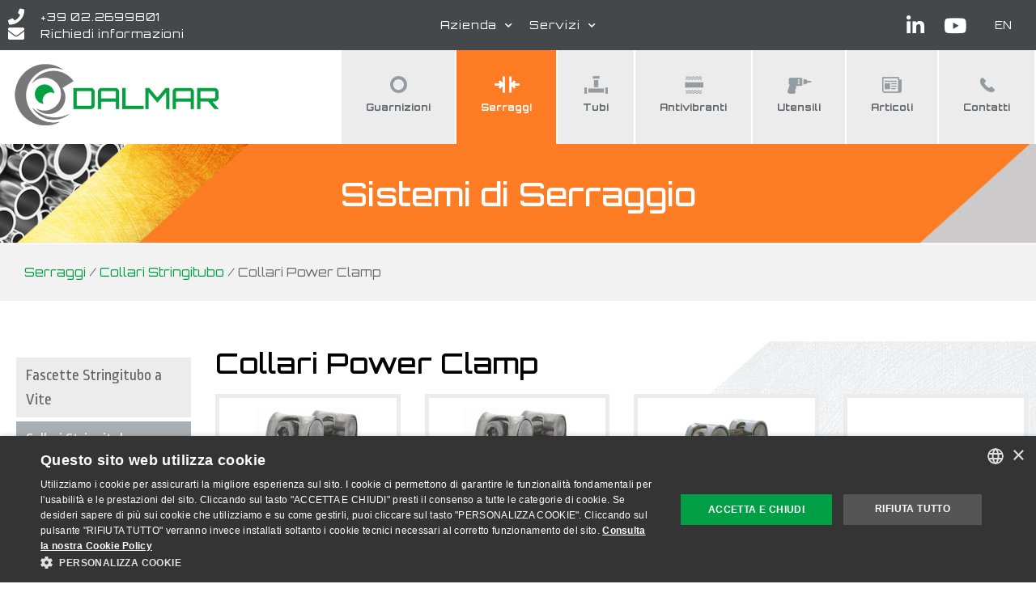

--- FILE ---
content_type: text/html; charset=UTF-8
request_url: https://www.dalmar.it/prodotti/sistemi-di-serraggio/collari-stringitubo/collari-power-clamp/
body_size: 17364
content:
<!DOCTYPE html>
<html lang="it-IT">
<head>
	<meta charset="UTF-8">
	<meta name='robots' content='index, follow, max-image-preview:large, max-snippet:-1, max-video-preview:-1' />
<meta name="viewport" content="width=device-width, initial-scale=1">
	<!-- This site is optimized with the Yoast SEO plugin v20.2.1 - https://yoast.com/wordpress/plugins/seo/ -->
	<title>Collari Power Clamp - Dalmar Spa</title>
	<meta name="description" content="Collari Power Clamp, una gamma completa di prodotti per le applicazioni standard e prodotti speciali per il settore industriale." />
	<link rel="canonical" href="https://www.dalmar.it/prodotti/sistemi-di-serraggio/collari-stringitubo/collari-power-clamp/" />
	<meta property="og:locale" content="it_IT" />
	<meta property="og:type" content="article" />
	<meta property="og:title" content="Collari Power Clamp - Dalmar Spa" />
	<meta property="og:description" content="Collari Power Clamp, una gamma completa di prodotti per le applicazioni standard e prodotti speciali per il settore industriale." />
	<meta property="og:url" content="https://www.dalmar.it/prodotti/sistemi-di-serraggio/collari-stringitubo/collari-power-clamp/" />
	<meta property="og:site_name" content="Dalmar Spa" />
	<meta name="twitter:card" content="summary_large_image" />
	<!-- / Yoast SEO plugin. -->


<link href='https://fonts.gstatic.com' crossorigin rel='preconnect' />
<link href='https://fonts.googleapis.com' crossorigin rel='preconnect' />
<link rel="alternate" type="application/rss+xml" title="Dalmar Spa &raquo; Feed" href="https://www.dalmar.it/feed/" />
<link rel="alternate" type="application/rss+xml" title="Dalmar Spa &raquo; Feed dei commenti" href="https://www.dalmar.it/comments/feed/" />
<link rel="alternate" type="application/rss+xml" title="Feed Dalmar Spa &raquo; Collari Power Clamp Categoria Prodotti" href="https://www.dalmar.it/prodotti/sistemi-di-serraggio/collari-stringitubo/collari-power-clamp/feed/" />
<script>
window._wpemojiSettings = {"baseUrl":"https:\/\/s.w.org\/images\/core\/emoji\/14.0.0\/72x72\/","ext":".png","svgUrl":"https:\/\/s.w.org\/images\/core\/emoji\/14.0.0\/svg\/","svgExt":".svg","source":{"concatemoji":"https:\/\/www.dalmar.it\/wp-includes\/js\/wp-emoji-release.min.js?ver=6.1.9"}};
/*! This file is auto-generated */
!function(e,a,t){var n,r,o,i=a.createElement("canvas"),p=i.getContext&&i.getContext("2d");function s(e,t){var a=String.fromCharCode,e=(p.clearRect(0,0,i.width,i.height),p.fillText(a.apply(this,e),0,0),i.toDataURL());return p.clearRect(0,0,i.width,i.height),p.fillText(a.apply(this,t),0,0),e===i.toDataURL()}function c(e){var t=a.createElement("script");t.src=e,t.defer=t.type="text/javascript",a.getElementsByTagName("head")[0].appendChild(t)}for(o=Array("flag","emoji"),t.supports={everything:!0,everythingExceptFlag:!0},r=0;r<o.length;r++)t.supports[o[r]]=function(e){if(p&&p.fillText)switch(p.textBaseline="top",p.font="600 32px Arial",e){case"flag":return s([127987,65039,8205,9895,65039],[127987,65039,8203,9895,65039])?!1:!s([55356,56826,55356,56819],[55356,56826,8203,55356,56819])&&!s([55356,57332,56128,56423,56128,56418,56128,56421,56128,56430,56128,56423,56128,56447],[55356,57332,8203,56128,56423,8203,56128,56418,8203,56128,56421,8203,56128,56430,8203,56128,56423,8203,56128,56447]);case"emoji":return!s([129777,127995,8205,129778,127999],[129777,127995,8203,129778,127999])}return!1}(o[r]),t.supports.everything=t.supports.everything&&t.supports[o[r]],"flag"!==o[r]&&(t.supports.everythingExceptFlag=t.supports.everythingExceptFlag&&t.supports[o[r]]);t.supports.everythingExceptFlag=t.supports.everythingExceptFlag&&!t.supports.flag,t.DOMReady=!1,t.readyCallback=function(){t.DOMReady=!0},t.supports.everything||(n=function(){t.readyCallback()},a.addEventListener?(a.addEventListener("DOMContentLoaded",n,!1),e.addEventListener("load",n,!1)):(e.attachEvent("onload",n),a.attachEvent("onreadystatechange",function(){"complete"===a.readyState&&t.readyCallback()})),(e=t.source||{}).concatemoji?c(e.concatemoji):e.wpemoji&&e.twemoji&&(c(e.twemoji),c(e.wpemoji)))}(window,document,window._wpemojiSettings);
</script>
<style>
img.wp-smiley,
img.emoji {
	display: inline !important;
	border: none !important;
	box-shadow: none !important;
	height: 1em !important;
	width: 1em !important;
	margin: 0 0.07em !important;
	vertical-align: -0.1em !important;
	background: none !important;
	padding: 0 !important;
}
</style>
	<link rel='stylesheet' id='generate-fonts-css' href='//fonts.googleapis.com/css?family=Ropa+Sans:regular,italic|Orbitron:regular,500,700,900' media='all' />
<link rel='stylesheet' id='wp-block-library-css' href='https://www.dalmar.it/wp-includes/css/dist/block-library/style.min.css?ver=6.1.9' media='all' />
<link rel='stylesheet' id='classic-theme-styles-css' href='https://www.dalmar.it/wp-includes/css/classic-themes.min.css?ver=1' media='all' />
<style id='global-styles-inline-css'>
body{--wp--preset--color--black: #000000;--wp--preset--color--cyan-bluish-gray: #abb8c3;--wp--preset--color--white: #ffffff;--wp--preset--color--pale-pink: #f78da7;--wp--preset--color--vivid-red: #cf2e2e;--wp--preset--color--luminous-vivid-orange: #ff6900;--wp--preset--color--luminous-vivid-amber: #fcb900;--wp--preset--color--light-green-cyan: #7bdcb5;--wp--preset--color--vivid-green-cyan: #00d084;--wp--preset--color--pale-cyan-blue: #8ed1fc;--wp--preset--color--vivid-cyan-blue: #0693e3;--wp--preset--color--vivid-purple: #9b51e0;--wp--preset--color--contrast: var(--contrast);--wp--preset--color--contrast-2: var(--contrast-2);--wp--preset--color--contrast-3: var(--contrast-3);--wp--preset--color--base: var(--base);--wp--preset--color--base-2: var(--base-2);--wp--preset--color--base-3: var(--base-3);--wp--preset--color--accent: var(--accent);--wp--preset--gradient--vivid-cyan-blue-to-vivid-purple: linear-gradient(135deg,rgba(6,147,227,1) 0%,rgb(155,81,224) 100%);--wp--preset--gradient--light-green-cyan-to-vivid-green-cyan: linear-gradient(135deg,rgb(122,220,180) 0%,rgb(0,208,130) 100%);--wp--preset--gradient--luminous-vivid-amber-to-luminous-vivid-orange: linear-gradient(135deg,rgba(252,185,0,1) 0%,rgba(255,105,0,1) 100%);--wp--preset--gradient--luminous-vivid-orange-to-vivid-red: linear-gradient(135deg,rgba(255,105,0,1) 0%,rgb(207,46,46) 100%);--wp--preset--gradient--very-light-gray-to-cyan-bluish-gray: linear-gradient(135deg,rgb(238,238,238) 0%,rgb(169,184,195) 100%);--wp--preset--gradient--cool-to-warm-spectrum: linear-gradient(135deg,rgb(74,234,220) 0%,rgb(151,120,209) 20%,rgb(207,42,186) 40%,rgb(238,44,130) 60%,rgb(251,105,98) 80%,rgb(254,248,76) 100%);--wp--preset--gradient--blush-light-purple: linear-gradient(135deg,rgb(255,206,236) 0%,rgb(152,150,240) 100%);--wp--preset--gradient--blush-bordeaux: linear-gradient(135deg,rgb(254,205,165) 0%,rgb(254,45,45) 50%,rgb(107,0,62) 100%);--wp--preset--gradient--luminous-dusk: linear-gradient(135deg,rgb(255,203,112) 0%,rgb(199,81,192) 50%,rgb(65,88,208) 100%);--wp--preset--gradient--pale-ocean: linear-gradient(135deg,rgb(255,245,203) 0%,rgb(182,227,212) 50%,rgb(51,167,181) 100%);--wp--preset--gradient--electric-grass: linear-gradient(135deg,rgb(202,248,128) 0%,rgb(113,206,126) 100%);--wp--preset--gradient--midnight: linear-gradient(135deg,rgb(2,3,129) 0%,rgb(40,116,252) 100%);--wp--preset--duotone--dark-grayscale: url('#wp-duotone-dark-grayscale');--wp--preset--duotone--grayscale: url('#wp-duotone-grayscale');--wp--preset--duotone--purple-yellow: url('#wp-duotone-purple-yellow');--wp--preset--duotone--blue-red: url('#wp-duotone-blue-red');--wp--preset--duotone--midnight: url('#wp-duotone-midnight');--wp--preset--duotone--magenta-yellow: url('#wp-duotone-magenta-yellow');--wp--preset--duotone--purple-green: url('#wp-duotone-purple-green');--wp--preset--duotone--blue-orange: url('#wp-duotone-blue-orange');--wp--preset--font-size--small: 13px;--wp--preset--font-size--medium: 20px;--wp--preset--font-size--large: 36px;--wp--preset--font-size--x-large: 42px;--wp--preset--spacing--20: 0.44rem;--wp--preset--spacing--30: 0.67rem;--wp--preset--spacing--40: 1rem;--wp--preset--spacing--50: 1.5rem;--wp--preset--spacing--60: 2.25rem;--wp--preset--spacing--70: 3.38rem;--wp--preset--spacing--80: 5.06rem;}:where(.is-layout-flex){gap: 0.5em;}body .is-layout-flow > .alignleft{float: left;margin-inline-start: 0;margin-inline-end: 2em;}body .is-layout-flow > .alignright{float: right;margin-inline-start: 2em;margin-inline-end: 0;}body .is-layout-flow > .aligncenter{margin-left: auto !important;margin-right: auto !important;}body .is-layout-constrained > .alignleft{float: left;margin-inline-start: 0;margin-inline-end: 2em;}body .is-layout-constrained > .alignright{float: right;margin-inline-start: 2em;margin-inline-end: 0;}body .is-layout-constrained > .aligncenter{margin-left: auto !important;margin-right: auto !important;}body .is-layout-constrained > :where(:not(.alignleft):not(.alignright):not(.alignfull)){max-width: var(--wp--style--global--content-size);margin-left: auto !important;margin-right: auto !important;}body .is-layout-constrained > .alignwide{max-width: var(--wp--style--global--wide-size);}body .is-layout-flex{display: flex;}body .is-layout-flex{flex-wrap: wrap;align-items: center;}body .is-layout-flex > *{margin: 0;}:where(.wp-block-columns.is-layout-flex){gap: 2em;}.has-black-color{color: var(--wp--preset--color--black) !important;}.has-cyan-bluish-gray-color{color: var(--wp--preset--color--cyan-bluish-gray) !important;}.has-white-color{color: var(--wp--preset--color--white) !important;}.has-pale-pink-color{color: var(--wp--preset--color--pale-pink) !important;}.has-vivid-red-color{color: var(--wp--preset--color--vivid-red) !important;}.has-luminous-vivid-orange-color{color: var(--wp--preset--color--luminous-vivid-orange) !important;}.has-luminous-vivid-amber-color{color: var(--wp--preset--color--luminous-vivid-amber) !important;}.has-light-green-cyan-color{color: var(--wp--preset--color--light-green-cyan) !important;}.has-vivid-green-cyan-color{color: var(--wp--preset--color--vivid-green-cyan) !important;}.has-pale-cyan-blue-color{color: var(--wp--preset--color--pale-cyan-blue) !important;}.has-vivid-cyan-blue-color{color: var(--wp--preset--color--vivid-cyan-blue) !important;}.has-vivid-purple-color{color: var(--wp--preset--color--vivid-purple) !important;}.has-black-background-color{background-color: var(--wp--preset--color--black) !important;}.has-cyan-bluish-gray-background-color{background-color: var(--wp--preset--color--cyan-bluish-gray) !important;}.has-white-background-color{background-color: var(--wp--preset--color--white) !important;}.has-pale-pink-background-color{background-color: var(--wp--preset--color--pale-pink) !important;}.has-vivid-red-background-color{background-color: var(--wp--preset--color--vivid-red) !important;}.has-luminous-vivid-orange-background-color{background-color: var(--wp--preset--color--luminous-vivid-orange) !important;}.has-luminous-vivid-amber-background-color{background-color: var(--wp--preset--color--luminous-vivid-amber) !important;}.has-light-green-cyan-background-color{background-color: var(--wp--preset--color--light-green-cyan) !important;}.has-vivid-green-cyan-background-color{background-color: var(--wp--preset--color--vivid-green-cyan) !important;}.has-pale-cyan-blue-background-color{background-color: var(--wp--preset--color--pale-cyan-blue) !important;}.has-vivid-cyan-blue-background-color{background-color: var(--wp--preset--color--vivid-cyan-blue) !important;}.has-vivid-purple-background-color{background-color: var(--wp--preset--color--vivid-purple) !important;}.has-black-border-color{border-color: var(--wp--preset--color--black) !important;}.has-cyan-bluish-gray-border-color{border-color: var(--wp--preset--color--cyan-bluish-gray) !important;}.has-white-border-color{border-color: var(--wp--preset--color--white) !important;}.has-pale-pink-border-color{border-color: var(--wp--preset--color--pale-pink) !important;}.has-vivid-red-border-color{border-color: var(--wp--preset--color--vivid-red) !important;}.has-luminous-vivid-orange-border-color{border-color: var(--wp--preset--color--luminous-vivid-orange) !important;}.has-luminous-vivid-amber-border-color{border-color: var(--wp--preset--color--luminous-vivid-amber) !important;}.has-light-green-cyan-border-color{border-color: var(--wp--preset--color--light-green-cyan) !important;}.has-vivid-green-cyan-border-color{border-color: var(--wp--preset--color--vivid-green-cyan) !important;}.has-pale-cyan-blue-border-color{border-color: var(--wp--preset--color--pale-cyan-blue) !important;}.has-vivid-cyan-blue-border-color{border-color: var(--wp--preset--color--vivid-cyan-blue) !important;}.has-vivid-purple-border-color{border-color: var(--wp--preset--color--vivid-purple) !important;}.has-vivid-cyan-blue-to-vivid-purple-gradient-background{background: var(--wp--preset--gradient--vivid-cyan-blue-to-vivid-purple) !important;}.has-light-green-cyan-to-vivid-green-cyan-gradient-background{background: var(--wp--preset--gradient--light-green-cyan-to-vivid-green-cyan) !important;}.has-luminous-vivid-amber-to-luminous-vivid-orange-gradient-background{background: var(--wp--preset--gradient--luminous-vivid-amber-to-luminous-vivid-orange) !important;}.has-luminous-vivid-orange-to-vivid-red-gradient-background{background: var(--wp--preset--gradient--luminous-vivid-orange-to-vivid-red) !important;}.has-very-light-gray-to-cyan-bluish-gray-gradient-background{background: var(--wp--preset--gradient--very-light-gray-to-cyan-bluish-gray) !important;}.has-cool-to-warm-spectrum-gradient-background{background: var(--wp--preset--gradient--cool-to-warm-spectrum) !important;}.has-blush-light-purple-gradient-background{background: var(--wp--preset--gradient--blush-light-purple) !important;}.has-blush-bordeaux-gradient-background{background: var(--wp--preset--gradient--blush-bordeaux) !important;}.has-luminous-dusk-gradient-background{background: var(--wp--preset--gradient--luminous-dusk) !important;}.has-pale-ocean-gradient-background{background: var(--wp--preset--gradient--pale-ocean) !important;}.has-electric-grass-gradient-background{background: var(--wp--preset--gradient--electric-grass) !important;}.has-midnight-gradient-background{background: var(--wp--preset--gradient--midnight) !important;}.has-small-font-size{font-size: var(--wp--preset--font-size--small) !important;}.has-medium-font-size{font-size: var(--wp--preset--font-size--medium) !important;}.has-large-font-size{font-size: var(--wp--preset--font-size--large) !important;}.has-x-large-font-size{font-size: var(--wp--preset--font-size--x-large) !important;}
.wp-block-navigation a:where(:not(.wp-element-button)){color: inherit;}
:where(.wp-block-columns.is-layout-flex){gap: 2em;}
.wp-block-pullquote{font-size: 1.5em;line-height: 1.6;}
</style>
<link rel='stylesheet' id='wpml-blocks-css' href='https://www.dalmar.it/wp-content/plugins/sitepress-multilingual-cms/dist/css/blocks/styles.css?ver=4.6.0' media='all' />
<link rel='stylesheet' id='wpml-legacy-horizontal-list-0-css' href='//www.dalmar.it/wp-content/plugins/sitepress-multilingual-cms/templates/language-switchers/legacy-list-horizontal/style.min.css?ver=1' media='all' />
<link rel='stylesheet' id='generate-style-grid-css' href='https://www.dalmar.it/wp-content/themes/generatepress/assets/css/unsemantic-grid.min.css?ver=3.2.4' media='all' />
<link rel='stylesheet' id='generate-style-css' href='https://www.dalmar.it/wp-content/themes/generatepress/assets/css/style.min.css?ver=3.2.4' media='all' />
<style id='generate-style-inline-css'>
body{background-color:#ffffff;color:#353535;}a{color:#009f43;}a:visited{color:#009f43;}a:hover, a:focus, a:active{color:#009f43;}body .grid-container{max-width:1480px;}.wp-block-group__inner-container{max-width:1480px;margin-left:auto;margin-right:auto;}.site-header .header-image{width:264px;}.generate-back-to-top{font-size:20px;border-radius:3px;position:fixed;bottom:30px;right:30px;line-height:40px;width:40px;text-align:center;z-index:10;transition:opacity 300ms ease-in-out;opacity:0.1;transform:translateY(1000px);}.generate-back-to-top__show{opacity:1;transform:translateY(0);}:root{--contrast:#222222;--contrast-2:#575760;--contrast-3:#b2b2be;--base:#f0f0f0;--base-2:#f7f8f9;--base-3:#ffffff;--accent:#1e73be;}.has-contrast-color{color:var(--contrast);}.has-contrast-background-color{background-color:var(--contrast);}.has-contrast-2-color{color:var(--contrast-2);}.has-contrast-2-background-color{background-color:var(--contrast-2);}.has-contrast-3-color{color:var(--contrast-3);}.has-contrast-3-background-color{background-color:var(--contrast-3);}.has-base-color{color:var(--base);}.has-base-background-color{background-color:var(--base);}.has-base-2-color{color:var(--base-2);}.has-base-2-background-color{background-color:var(--base-2);}.has-base-3-color{color:var(--base-3);}.has-base-3-background-color{background-color:var(--base-3);}.has-accent-color{color:var(--accent);}.has-accent-background-color{background-color:var(--accent);}body, button, input, select, textarea{font-family:"Ropa Sans", sans-serif;font-weight:400;font-size:20px;}body{line-height:1.5;}.entry-content > [class*="wp-block-"]:not(:last-child){margin-bottom:1.5em;}.main-title{font-size:45px;}.main-navigation a, .menu-toggle{font-family:"Orbitron", sans-serif;font-weight:700;font-size:12px;}.main-navigation .main-nav ul ul li a{font-size:11px;}.sidebar .widget, .footer-widgets .widget{font-size:17px;}h1{font-family:"Orbitron", sans-serif;font-weight:500;font-size:40px;}h2{font-family:"Orbitron", sans-serif;font-weight:500;font-size:30px;}h3{font-family:"Orbitron", sans-serif;font-weight:500;font-size:22px;}h4{font-family:"Orbitron", sans-serif;font-weight:500;font-size:inherit;}h5{font-family:"Orbitron", sans-serif;font-weight:500;font-size:inherit;}h6{font-family:"Orbitron", sans-serif;font-weight:500;}@media (max-width:768px){.main-title{font-size:30px;}h1{font-size:30px;}h2{font-size:25px;}}.top-bar{background-color:#636363;color:#ffffff;}.top-bar a{color:#ffffff;}.top-bar a:hover{color:#303030;}.site-header{background-color:#ffffff;color:#3a3a3a;}.site-header a{color:#3a3a3a;}.main-title a,.main-title a:hover{color:#222222;}.site-description{color:#757575;}.mobile-menu-control-wrapper .menu-toggle,.mobile-menu-control-wrapper .menu-toggle:hover,.mobile-menu-control-wrapper .menu-toggle:focus,.has-inline-mobile-toggle #site-navigation.toggled{background-color:rgba(0, 0, 0, 0.02);}.main-navigation,.main-navigation ul ul{background-color:#ffffff;}.main-navigation .main-nav ul li a, .main-navigation .menu-toggle, .main-navigation .menu-bar-items{color:#5f6366;}.main-navigation .main-nav ul li:not([class*="current-menu-"]):hover > a, .main-navigation .main-nav ul li:not([class*="current-menu-"]):focus > a, .main-navigation .main-nav ul li.sfHover:not([class*="current-menu-"]) > a, .main-navigation .menu-bar-item:hover > a, .main-navigation .menu-bar-item.sfHover > a{color:#ffffff;background-color:#5b6064;}button.menu-toggle:hover,button.menu-toggle:focus,.main-navigation .mobile-bar-items a,.main-navigation .mobile-bar-items a:hover,.main-navigation .mobile-bar-items a:focus{color:#5f6366;}.main-navigation .main-nav ul li[class*="current-menu-"] > a{color:#ffffff;background-color:#ad346d;}.navigation-search input[type="search"],.navigation-search input[type="search"]:active, .navigation-search input[type="search"]:focus, .main-navigation .main-nav ul li.search-item.active > a, .main-navigation .menu-bar-items .search-item.active > a{color:#ffffff;background-color:#5b6064;}.main-navigation ul ul{background-color:#3f3f3f;}.main-navigation .main-nav ul ul li a{color:#ffffff;}.main-navigation .main-nav ul ul li:not([class*="current-menu-"]):hover > a,.main-navigation .main-nav ul ul li:not([class*="current-menu-"]):focus > a, .main-navigation .main-nav ul ul li.sfHover:not([class*="current-menu-"]) > a{color:#ffffff;background-color:#4f4f4f;}.main-navigation .main-nav ul ul li[class*="current-menu-"] > a{color:#ffffff;background-color:#4f4f4f;}.separate-containers .inside-article, .separate-containers .comments-area, .separate-containers .page-header, .one-container .container, .separate-containers .paging-navigation, .inside-page-header{color:#696969;background-color:#ffffff;}.inside-article a,.paging-navigation a,.comments-area a,.page-header a{color:#009f45;}.inside-article a:hover,.paging-navigation a:hover,.comments-area a:hover,.page-header a:hover{color:#009f45;}.entry-header h1,.page-header h1{color:#009f45;}.entry-title a{color:#009f45;}.entry-title a:hover{color:#009f45;}.entry-meta{color:#595959;}.entry-meta a{color:#595959;}.entry-meta a:hover{color:#1e73be;}h1{color:#009f45;}h2{color:#009f45;}h3{color:#009f45;}h4{color:#009f45;}h5{color:#009f45;}.sidebar .widget{background-color:#ffffff;}.sidebar .widget .widget-title{color:#000000;}.footer-widgets{background-color:#ffffff;}.footer-widgets .widget-title{color:#000000;}.site-info{color:#696969;background-color:#ffffff;}.site-info a{color:#696969;}.site-info a:hover{color:#696969;}.footer-bar .widget_nav_menu .current-menu-item a{color:#696969;}input[type="text"],input[type="email"],input[type="url"],input[type="password"],input[type="search"],input[type="tel"],input[type="number"],textarea,select{color:#666666;background-color:#fafafa;border-color:#cccccc;}input[type="text"]:focus,input[type="email"]:focus,input[type="url"]:focus,input[type="password"]:focus,input[type="search"]:focus,input[type="tel"]:focus,input[type="number"]:focus,textarea:focus,select:focus{color:#666666;background-color:#ffffff;border-color:#bfbfbf;}button,html input[type="button"],input[type="reset"],input[type="submit"],a.button,a.wp-block-button__link:not(.has-background){color:#ffffff;background-color:#666666;}button:hover,html input[type="button"]:hover,input[type="reset"]:hover,input[type="submit"]:hover,a.button:hover,button:focus,html input[type="button"]:focus,input[type="reset"]:focus,input[type="submit"]:focus,a.button:focus,a.wp-block-button__link:not(.has-background):active,a.wp-block-button__link:not(.has-background):focus,a.wp-block-button__link:not(.has-background):hover{color:#ffffff;background-color:#3f3f3f;}a.generate-back-to-top{background-color:rgba( 0,0,0,0.4 );color:#ffffff;}a.generate-back-to-top:hover,a.generate-back-to-top:focus{background-color:rgba( 0,0,0,0.6 );color:#ffffff;}@media (max-width: 768px){.main-navigation .menu-bar-item:hover > a, .main-navigation .menu-bar-item.sfHover > a{background:none;color:#5f6366;}}.inside-top-bar{padding:10px;}.inside-header{padding:0px;}.separate-containers .inside-article, .separate-containers .comments-area, .separate-containers .page-header, .separate-containers .paging-navigation, .one-container .site-content, .inside-page-header{padding:0px 40px 0px 40px;}.site-main .wp-block-group__inner-container{padding:0px 40px 0px 40px;}.entry-content .alignwide, body:not(.no-sidebar) .entry-content .alignfull{margin-left:-40px;width:calc(100% + 80px);max-width:calc(100% + 80px);}.main-navigation .main-nav ul li a,.menu-toggle,.main-navigation .mobile-bar-items a{padding-left:30px;padding-right:30px;line-height:30px;}.main-navigation .main-nav ul ul li a{padding:30px;}.navigation-search input[type="search"]{height:30px;}.rtl .menu-item-has-children .dropdown-menu-toggle{padding-left:30px;}.menu-item-has-children .dropdown-menu-toggle{padding-right:30px;}.menu-item-has-children ul .dropdown-menu-toggle{padding-top:30px;padding-bottom:30px;margin-top:-30px;}.rtl .main-navigation .main-nav ul li.menu-item-has-children > a{padding-right:30px;}.site-info{padding:20px;}@media (max-width:768px){.separate-containers .inside-article, .separate-containers .comments-area, .separate-containers .page-header, .separate-containers .paging-navigation, .one-container .site-content, .inside-page-header{padding:0px;}.site-main .wp-block-group__inner-container{padding:0px;}.site-info{padding-right:10px;padding-left:10px;}.entry-content .alignwide, body:not(.no-sidebar) .entry-content .alignfull{margin-left:-0px;width:calc(100% + 0px);max-width:calc(100% + 0px);}}.one-container .sidebar .widget{padding:0px;}/* End cached CSS */@media (max-width: 768px){.main-navigation .menu-toggle,.main-navigation .mobile-bar-items,.sidebar-nav-mobile:not(#sticky-placeholder){display:block;}.main-navigation ul,.gen-sidebar-nav{display:none;}[class*="nav-float-"] .site-header .inside-header > *{float:none;clear:both;}}
.dynamic-author-image-rounded{border-radius:100%;}.dynamic-featured-image, .dynamic-author-image{vertical-align:middle;}.one-container.blog .dynamic-content-template:not(:last-child), .one-container.archive .dynamic-content-template:not(:last-child){padding-bottom:0px;}.dynamic-entry-excerpt > p:last-child{margin-bottom:0px;}
.main-navigation .navigation-logo img {height:30px;}@media (max-width: 1490px) {.main-navigation .navigation-logo.site-logo {margin-left:0;}body.sticky-menu-logo.nav-float-left .main-navigation .site-logo.navigation-logo {margin-right:0;}}.main-navigation .main-nav ul li a,.menu-toggle,.main-navigation .mobile-bar-items a{transition: line-height 300ms ease}.main-navigation.toggled .main-nav > ul{background-color: #ffffff}
@media (max-width: 768px){.main-navigation .main-nav ul li a,.main-navigation .menu-toggle,.main-navigation .mobile-bar-items a,.main-navigation .menu-bar-item > a{line-height:45px;}.main-navigation .site-logo.navigation-logo img, .mobile-header-navigation .site-logo.mobile-header-logo img, .navigation-search input[type="search"]{height:45px;}}@media (max-width: 1024px),(min-width:1025px){.main-navigation.sticky-navigation-transition .main-nav > ul > li > a,.sticky-navigation-transition .menu-toggle,.main-navigation.sticky-navigation-transition .mobile-bar-items a, .sticky-navigation-transition .navigation-branding .main-title{line-height:20px;}.main-navigation.sticky-navigation-transition .site-logo img, .main-navigation.sticky-navigation-transition .navigation-search input[type="search"], .main-navigation.sticky-navigation-transition .navigation-branding img{height:20px;}}
</style>
<link rel='stylesheet' id='generate-mobile-style-css' href='https://www.dalmar.it/wp-content/themes/generatepress/assets/css/mobile.min.css?ver=3.2.4' media='all' />
<link rel='stylesheet' id='generate-font-icons-css' href='https://www.dalmar.it/wp-content/themes/generatepress/assets/css/components/font-icons.min.css?ver=3.2.4' media='all' />
<link rel='stylesheet' id='generate-child-css' href='https://www.dalmar.it/wp-content/themes/generatepress_child/style.css?ver=1761736539' media='all' />
<link rel='stylesheet' id='elementor-icons-css' href='https://www.dalmar.it/wp-content/plugins/elementor/assets/lib/eicons/css/elementor-icons.min.css?ver=5.20.0' media='all' />
<link rel='stylesheet' id='elementor-frontend-legacy-css' href='https://www.dalmar.it/wp-content/plugins/elementor/assets/css/frontend-legacy.min.css?ver=3.14.1' media='all' />
<link rel='stylesheet' id='elementor-frontend-css' href='https://www.dalmar.it/wp-content/plugins/elementor/assets/css/frontend.min.css?ver=3.14.1' media='all' />
<link rel='stylesheet' id='swiper-css' href='https://www.dalmar.it/wp-content/plugins/elementor/assets/lib/swiper/css/swiper.min.css?ver=5.3.6' media='all' />
<link rel='stylesheet' id='elementor-post-6336-css' href='https://www.dalmar.it/wp-content/uploads/elementor/css/post-6336.css?ver=1757497809' media='all' />
<link rel='stylesheet' id='elementor-pro-css' href='https://www.dalmar.it/wp-content/plugins/elementor-pro/assets/css/frontend.min.css?ver=3.14.1' media='all' />
<link rel='stylesheet' id='font-awesome-5-all-css' href='https://www.dalmar.it/wp-content/plugins/elementor/assets/lib/font-awesome/css/all.min.css?ver=3.14.1' media='all' />
<link rel='stylesheet' id='font-awesome-4-shim-css' href='https://www.dalmar.it/wp-content/plugins/elementor/assets/lib/font-awesome/css/v4-shims.min.css?ver=3.14.1' media='all' />
<link rel='stylesheet' id='wpdt-elementor-widget-font-css' href='https://www.dalmar.it/wp-content/plugins/wpdatatables/integrations/page_builders/elementor/css/style.css?ver=4.4' media='all' />
<link rel='stylesheet' id='elementor-post-262-css' href='https://www.dalmar.it/wp-content/uploads/elementor/css/post-262.css?ver=1757497809' media='all' />
<link rel='stylesheet' id='elementor-post-338-css' href='https://www.dalmar.it/wp-content/uploads/elementor/css/post-338.css?ver=1757497815' media='all' />
<link rel='stylesheet' id='generate-sticky-css' href='https://www.dalmar.it/wp-content/plugins/gp-premium/menu-plus/functions/css/sticky.min.css?ver=2.2.2' media='all' />
<link rel='stylesheet' id='generate-menu-logo-css' href='https://www.dalmar.it/wp-content/plugins/gp-premium/menu-plus/functions/css/menu-logo.min.css?ver=2.2.2' media='all' />
<style id='generate-menu-logo-inline-css'>
@media (max-width: 768px){.sticky-menu-logo .navigation-stick:not(.mobile-header-navigation) .menu-toggle,.menu-logo .main-navigation:not(.mobile-header-navigation) .menu-toggle{display:inline-block;clear:none;width:auto;float:right;}.sticky-menu-logo .navigation-stick:not(.mobile-header-navigation) .mobile-bar-items,.menu-logo .main-navigation:not(.mobile-header-navigation) .mobile-bar-items{position:relative;float:right;}.regular-menu-logo .main-navigation:not(.navigation-stick):not(.mobile-header-navigation) .menu-toggle{display:inline-block;clear:none;width:auto;float:right;}.regular-menu-logo .main-navigation:not(.navigation-stick):not(.mobile-header-navigation) .mobile-bar-items{position:relative;float:right;}body[class*="nav-float-"].menu-logo-enabled:not(.sticky-menu-logo) .main-navigation .main-nav{display:block;}.sticky-menu-logo.nav-float-left .navigation-stick:not(.mobile-header-navigation) .menu-toggle,.menu-logo.nav-float-left .main-navigation:not(.mobile-header-navigation) .menu-toggle,.regular-menu-logo.nav-float-left .main-navigation:not(.navigation-stick):not(.mobile-header-navigation) .menu-toggle{float:left;}}
</style>
<link rel='stylesheet' id='ecs-styles-css' href='https://www.dalmar.it/wp-content/plugins/ele-custom-skin/assets/css/ecs-style.css?ver=3.1.7' media='all' />
<link rel='stylesheet' id='elementor-post-545-css' href='https://www.dalmar.it/wp-content/uploads/elementor/css/post-545.css?ver=1658162167' media='all' />
<link rel='stylesheet' id='google-fonts-1-css' href='https://fonts.googleapis.com/css?family=Roboto%3A100%2C100italic%2C200%2C200italic%2C300%2C300italic%2C400%2C400italic%2C500%2C500italic%2C600%2C600italic%2C700%2C700italic%2C800%2C800italic%2C900%2C900italic%7CRoboto+Slab%3A100%2C100italic%2C200%2C200italic%2C300%2C300italic%2C400%2C400italic%2C500%2C500italic%2C600%2C600italic%2C700%2C700italic%2C800%2C800italic%2C900%2C900italic&#038;display=auto&#038;ver=6.1.9' media='all' />
<link rel="preconnect" href="https://fonts.gstatic.com/" crossorigin><script src='https://www.dalmar.it/wp-includes/js/jquery/jquery.min.js?ver=3.6.1' id='jquery-core-js'></script>
<script src='https://www.dalmar.it/wp-includes/js/jquery/jquery-migrate.min.js?ver=3.3.2' id='jquery-migrate-js'></script>
<script id='wpml-cookie-js-extra'>
var wpml_cookies = {"wp-wpml_current_language":{"value":"it","expires":1,"path":"\/"}};
var wpml_cookies = {"wp-wpml_current_language":{"value":"it","expires":1,"path":"\/"}};
</script>
<script src='https://www.dalmar.it/wp-content/plugins/sitepress-multilingual-cms/res/js/cookies/language-cookie.js?ver=4.6.0' id='wpml-cookie-js'></script>
<script src='https://www.dalmar.it/wp-content/plugins/elementor/assets/lib/font-awesome/js/v4-shims.min.js?ver=3.14.1' id='font-awesome-4-shim-js'></script>
<script id='ecs_ajax_load-js-extra'>
var ecs_ajax_params = {"ajaxurl":"https:\/\/www.dalmar.it\/wp-admin\/admin-ajax.php","posts":"{\"product_cat\":\"collari-power-clamp\",\"error\":\"\",\"m\":\"\",\"p\":0,\"post_parent\":\"\",\"subpost\":\"\",\"subpost_id\":\"\",\"attachment\":\"\",\"attachment_id\":0,\"name\":\"\",\"pagename\":\"\",\"page_id\":0,\"second\":\"\",\"minute\":\"\",\"hour\":\"\",\"day\":0,\"monthnum\":0,\"year\":0,\"w\":0,\"category_name\":\"\",\"tag\":\"\",\"cat\":\"\",\"tag_id\":\"\",\"author\":\"\",\"author_name\":\"\",\"feed\":\"\",\"tb\":\"\",\"paged\":0,\"meta_key\":\"\",\"meta_value\":\"\",\"preview\":\"\",\"s\":\"\",\"sentence\":\"\",\"title\":\"\",\"fields\":\"\",\"menu_order\":\"\",\"embed\":\"\",\"category__in\":[],\"category__not_in\":[],\"category__and\":[],\"post__in\":[],\"post__not_in\":[],\"post_name__in\":[],\"tag__in\":[],\"tag__not_in\":[],\"tag__and\":[],\"tag_slug__in\":[],\"tag_slug__and\":[],\"post_parent__in\":[],\"post_parent__not_in\":[],\"author__in\":[],\"author__not_in\":[],\"posts_per_page\":24,\"ignore_sticky_posts\":false,\"suppress_filters\":false,\"cache_results\":true,\"update_post_term_cache\":true,\"update_menu_item_cache\":false,\"lazy_load_term_meta\":true,\"update_post_meta_cache\":true,\"post_type\":\"\",\"nopaging\":false,\"comments_per_page\":\"50\",\"no_found_rows\":false,\"taxonomy\":\"product_cat\",\"term\":\"collari-power-clamp\",\"order\":\"DESC\"}"};
</script>
<script src='https://www.dalmar.it/wp-content/plugins/ele-custom-skin/assets/js/ecs_ajax_pagination.js?ver=3.1.7' id='ecs_ajax_load-js'></script>
<script src='https://www.dalmar.it/wp-content/plugins/ele-custom-skin/assets/js/ecs.js?ver=3.1.7' id='ecs-script-js'></script>
<link rel="https://api.w.org/" href="https://www.dalmar.it/wp-json/" /><link rel="alternate" type="application/json" href="https://www.dalmar.it/wp-json/wp/v2/product_cat/85" /><link rel="EditURI" type="application/rsd+xml" title="RSD" href="https://www.dalmar.it/xmlrpc.php?rsd" />
<link rel="wlwmanifest" type="application/wlwmanifest+xml" href="https://www.dalmar.it/wp-includes/wlwmanifest.xml" />
<meta name="generator" content="WordPress 6.1.9" />
<meta name="generator" content="WPML ver:4.6.0 stt:1,27;" />

        <script type="text/javascript">
            var jQueryMigrateHelperHasSentDowngrade = false;

			window.onerror = function( msg, url, line, col, error ) {
				// Break out early, do not processing if a downgrade reqeust was already sent.
				if ( jQueryMigrateHelperHasSentDowngrade ) {
					return true;
                }

				var xhr = new XMLHttpRequest();
				var nonce = '45fdcef26c';
				var jQueryFunctions = [
					'andSelf',
					'browser',
					'live',
					'boxModel',
					'support.boxModel',
					'size',
					'swap',
					'clean',
					'sub',
                ];
				var match_pattern = /\)\.(.+?) is not a function/;
                var erroredFunction = msg.match( match_pattern );

                // If there was no matching functions, do not try to downgrade.
                if ( null === erroredFunction || typeof erroredFunction !== 'object' || typeof erroredFunction[1] === "undefined" || -1 === jQueryFunctions.indexOf( erroredFunction[1] ) ) {
                    return true;
                }

                // Set that we've now attempted a downgrade request.
                jQueryMigrateHelperHasSentDowngrade = true;

				xhr.open( 'POST', 'https://www.dalmar.it/wp-admin/admin-ajax.php' );
				xhr.setRequestHeader( 'Content-Type', 'application/x-www-form-urlencoded' );
				xhr.onload = function () {
					var response,
                        reload = false;

					if ( 200 === xhr.status ) {
                        try {
                        	response = JSON.parse( xhr.response );

                        	reload = response.data.reload;
                        } catch ( e ) {
                        	reload = false;
                        }
                    }

					// Automatically reload the page if a deprecation caused an automatic downgrade, ensure visitors get the best possible experience.
					if ( reload ) {
						location.reload();
                    }
				};

				xhr.send( encodeURI( 'action=jquery-migrate-downgrade-version&_wpnonce=' + nonce ) );

				// Suppress error alerts in older browsers
				return true;
			}
        </script>

		<meta name="generator" content="Elementor 3.14.1; features: a11y_improvements, additional_custom_breakpoints; settings: css_print_method-external, google_font-enabled, font_display-auto">

<!-- Google Tag Manager -->
<script>(function(w,d,s,l,i){w[l]=w[l]||[];w[l].push({'gtm.start':
new Date().getTime(),event:'gtm.js'});var f=d.getElementsByTagName(s)[0],
j=d.createElement(s),dl=l!='dataLayer'?'&l='+l:'';j.async=true;j.src=
'https://www.googletagmanager.com/gtm.js?id='+i+dl;f.parentNode.insertBefore(j,f);
})(window,document,'script','dataLayer','GTM-NK2JBB6');</script>
<!-- End Google Tag Manager -->	<link rel="icon" href="https://www.dalmar.it/wp-content/uploads/cropped-favicon-32x32.png" sizes="32x32" />
<link rel="icon" href="https://www.dalmar.it/wp-content/uploads/cropped-favicon-192x192.png" sizes="192x192" />
<link rel="apple-touch-icon" href="https://www.dalmar.it/wp-content/uploads/cropped-favicon-180x180.png" />
<meta name="msapplication-TileImage" content="https://www.dalmar.it/wp-content/uploads/cropped-favicon-270x270.png" />
		<style id="wp-custom-css">
			   
.menu-menu-tubi-container ul li:hover a, .menu-menu-guarnizioni-container ul li:hover a, .menu-menu-serraggi-container ul li:hover a, .menu-menu-antivibranti ul li:hover a, .menu-menu-utensili-professionali-container ul li:hover a, .menu-menu-utensili-a-batteria ul li:hover a {
 background: #aaafb4;
    color: #FFF;
}

.tech-specs p strong {
	    font-weight: 600!important;
    letter-spacing: 0.5px;
	color: #404040
}		</style>
		</head>

<body class="archive tax-product_cat term-collari-power-clamp term-85 wp-custom-logo wp-embed-responsive sticky-menu-slide sticky-enabled sticky-menu-logo menu-logo-enabled both-sticky-menu no-sidebar nav-float-right one-container fluid-header active-footer-widgets-5 header-aligned-left dropdown-hover elementor-default elementor-template-full-width elementor-kit-6336 elementor-page-338 full-width-content" itemtype="https://schema.org/Blog" itemscope>
	<svg xmlns="http://www.w3.org/2000/svg" viewBox="0 0 0 0" width="0" height="0" focusable="false" role="none" style="visibility: hidden; position: absolute; left: -9999px; overflow: hidden;" ><defs><filter id="wp-duotone-dark-grayscale"><feColorMatrix color-interpolation-filters="sRGB" type="matrix" values=" .299 .587 .114 0 0 .299 .587 .114 0 0 .299 .587 .114 0 0 .299 .587 .114 0 0 " /><feComponentTransfer color-interpolation-filters="sRGB" ><feFuncR type="table" tableValues="0 0.49803921568627" /><feFuncG type="table" tableValues="0 0.49803921568627" /><feFuncB type="table" tableValues="0 0.49803921568627" /><feFuncA type="table" tableValues="1 1" /></feComponentTransfer><feComposite in2="SourceGraphic" operator="in" /></filter></defs></svg><svg xmlns="http://www.w3.org/2000/svg" viewBox="0 0 0 0" width="0" height="0" focusable="false" role="none" style="visibility: hidden; position: absolute; left: -9999px; overflow: hidden;" ><defs><filter id="wp-duotone-grayscale"><feColorMatrix color-interpolation-filters="sRGB" type="matrix" values=" .299 .587 .114 0 0 .299 .587 .114 0 0 .299 .587 .114 0 0 .299 .587 .114 0 0 " /><feComponentTransfer color-interpolation-filters="sRGB" ><feFuncR type="table" tableValues="0 1" /><feFuncG type="table" tableValues="0 1" /><feFuncB type="table" tableValues="0 1" /><feFuncA type="table" tableValues="1 1" /></feComponentTransfer><feComposite in2="SourceGraphic" operator="in" /></filter></defs></svg><svg xmlns="http://www.w3.org/2000/svg" viewBox="0 0 0 0" width="0" height="0" focusable="false" role="none" style="visibility: hidden; position: absolute; left: -9999px; overflow: hidden;" ><defs><filter id="wp-duotone-purple-yellow"><feColorMatrix color-interpolation-filters="sRGB" type="matrix" values=" .299 .587 .114 0 0 .299 .587 .114 0 0 .299 .587 .114 0 0 .299 .587 .114 0 0 " /><feComponentTransfer color-interpolation-filters="sRGB" ><feFuncR type="table" tableValues="0.54901960784314 0.98823529411765" /><feFuncG type="table" tableValues="0 1" /><feFuncB type="table" tableValues="0.71764705882353 0.25490196078431" /><feFuncA type="table" tableValues="1 1" /></feComponentTransfer><feComposite in2="SourceGraphic" operator="in" /></filter></defs></svg><svg xmlns="http://www.w3.org/2000/svg" viewBox="0 0 0 0" width="0" height="0" focusable="false" role="none" style="visibility: hidden; position: absolute; left: -9999px; overflow: hidden;" ><defs><filter id="wp-duotone-blue-red"><feColorMatrix color-interpolation-filters="sRGB" type="matrix" values=" .299 .587 .114 0 0 .299 .587 .114 0 0 .299 .587 .114 0 0 .299 .587 .114 0 0 " /><feComponentTransfer color-interpolation-filters="sRGB" ><feFuncR type="table" tableValues="0 1" /><feFuncG type="table" tableValues="0 0.27843137254902" /><feFuncB type="table" tableValues="0.5921568627451 0.27843137254902" /><feFuncA type="table" tableValues="1 1" /></feComponentTransfer><feComposite in2="SourceGraphic" operator="in" /></filter></defs></svg><svg xmlns="http://www.w3.org/2000/svg" viewBox="0 0 0 0" width="0" height="0" focusable="false" role="none" style="visibility: hidden; position: absolute; left: -9999px; overflow: hidden;" ><defs><filter id="wp-duotone-midnight"><feColorMatrix color-interpolation-filters="sRGB" type="matrix" values=" .299 .587 .114 0 0 .299 .587 .114 0 0 .299 .587 .114 0 0 .299 .587 .114 0 0 " /><feComponentTransfer color-interpolation-filters="sRGB" ><feFuncR type="table" tableValues="0 0" /><feFuncG type="table" tableValues="0 0.64705882352941" /><feFuncB type="table" tableValues="0 1" /><feFuncA type="table" tableValues="1 1" /></feComponentTransfer><feComposite in2="SourceGraphic" operator="in" /></filter></defs></svg><svg xmlns="http://www.w3.org/2000/svg" viewBox="0 0 0 0" width="0" height="0" focusable="false" role="none" style="visibility: hidden; position: absolute; left: -9999px; overflow: hidden;" ><defs><filter id="wp-duotone-magenta-yellow"><feColorMatrix color-interpolation-filters="sRGB" type="matrix" values=" .299 .587 .114 0 0 .299 .587 .114 0 0 .299 .587 .114 0 0 .299 .587 .114 0 0 " /><feComponentTransfer color-interpolation-filters="sRGB" ><feFuncR type="table" tableValues="0.78039215686275 1" /><feFuncG type="table" tableValues="0 0.94901960784314" /><feFuncB type="table" tableValues="0.35294117647059 0.47058823529412" /><feFuncA type="table" tableValues="1 1" /></feComponentTransfer><feComposite in2="SourceGraphic" operator="in" /></filter></defs></svg><svg xmlns="http://www.w3.org/2000/svg" viewBox="0 0 0 0" width="0" height="0" focusable="false" role="none" style="visibility: hidden; position: absolute; left: -9999px; overflow: hidden;" ><defs><filter id="wp-duotone-purple-green"><feColorMatrix color-interpolation-filters="sRGB" type="matrix" values=" .299 .587 .114 0 0 .299 .587 .114 0 0 .299 .587 .114 0 0 .299 .587 .114 0 0 " /><feComponentTransfer color-interpolation-filters="sRGB" ><feFuncR type="table" tableValues="0.65098039215686 0.40392156862745" /><feFuncG type="table" tableValues="0 1" /><feFuncB type="table" tableValues="0.44705882352941 0.4" /><feFuncA type="table" tableValues="1 1" /></feComponentTransfer><feComposite in2="SourceGraphic" operator="in" /></filter></defs></svg><svg xmlns="http://www.w3.org/2000/svg" viewBox="0 0 0 0" width="0" height="0" focusable="false" role="none" style="visibility: hidden; position: absolute; left: -9999px; overflow: hidden;" ><defs><filter id="wp-duotone-blue-orange"><feColorMatrix color-interpolation-filters="sRGB" type="matrix" values=" .299 .587 .114 0 0 .299 .587 .114 0 0 .299 .587 .114 0 0 .299 .587 .114 0 0 " /><feComponentTransfer color-interpolation-filters="sRGB" ><feFuncR type="table" tableValues="0.098039215686275 1" /><feFuncG type="table" tableValues="0 0.66274509803922" /><feFuncB type="table" tableValues="0.84705882352941 0.41960784313725" /><feFuncA type="table" tableValues="1 1" /></feComponentTransfer><feComposite in2="SourceGraphic" operator="in" /></filter></defs></svg><a class="screen-reader-text skip-link" href="#content" title="Vai al contenuto">Vai al contenuto</a><!-- Google Tag Manager (noscript) -->
<noscript><iframe src="https://www.googletagmanager.com/ns.html?id=GTM-NK2JBB6"
height="0" width="0" style="display:none;visibility:hidden"></iframe></noscript>
<!-- End Google Tag Manager (noscript) -->			<header class="site-header" id="masthead" aria-label="Sito"  itemtype="https://schema.org/WPHeader" itemscope>
			<div class="inside-header">
						<div data-elementor-type="section" data-elementor-id="805" class="elementor elementor-805" data-elementor-post-type="elementor_library">
					<div class="elementor-section-wrap">
								<section class="elementor-section elementor-top-section elementor-element elementor-element-4d8391c elementor-section-stretched elementor-section-full_width netbar elementor-section-height-default elementor-section-height-default" data-id="4d8391c" data-element_type="section" data-settings="{&quot;stretch_section&quot;:&quot;section-stretched&quot;,&quot;background_background&quot;:&quot;classic&quot;}">
						<div class="elementor-container elementor-column-gap-default">
							<div class="elementor-row">
					<div class="elementor-column elementor-col-33 elementor-top-column elementor-element elementor-element-cff50d9 contacts" data-id="cff50d9" data-element_type="column">
			<div class="elementor-column-wrap elementor-element-populated">
							<div class="elementor-widget-wrap">
						<div class="elementor-element elementor-element-aabdfe3 elementor-icon-list--layout-inline elementor-align-left elementor-tablet-align-left elementor-mobile-align-center elementor-list-item-link-full_width elementor-widget elementor-widget-icon-list" data-id="aabdfe3" data-element_type="widget" data-widget_type="icon-list.default">
				<div class="elementor-widget-container">
					<ul class="elementor-icon-list-items elementor-inline-items">
							<li class="elementor-icon-list-item elementor-inline-item">
											<span class="elementor-icon-list-icon">
							<i aria-hidden="true" class="fas fa-phone"></i>						</span>
										<span class="elementor-icon-list-text">+39 02.2699801</span>
									</li>
								<li class="elementor-icon-list-item elementor-inline-item">
											<a href="/contatti/">

												<span class="elementor-icon-list-icon">
							<i aria-hidden="true" class="fas fa-envelope"></i>						</span>
										<span class="elementor-icon-list-text">Richiedi informazioni</span>
											</a>
									</li>
						</ul>
				</div>
				</div>
						</div>
					</div>
		</div>
				<div class="elementor-column elementor-col-33 elementor-top-column elementor-element elementor-element-a1d2303 links" data-id="a1d2303" data-element_type="column">
			<div class="elementor-column-wrap elementor-element-populated">
							<div class="elementor-widget-wrap">
						<div class="elementor-element elementor-element-a02d607 elementor-nav-menu__align-center elementor-nav-menu--dropdown-none menu-nav-azienda elementor-widget__width-auto elementor-widget elementor-widget-nav-menu" data-id="a02d607" data-element_type="widget" data-settings="{&quot;submenu_icon&quot;:{&quot;value&quot;:&quot;&lt;i class=\&quot;fas fa-chevron-down\&quot;&gt;&lt;\/i&gt;&quot;,&quot;library&quot;:&quot;fa-solid&quot;},&quot;layout&quot;:&quot;horizontal&quot;}" data-widget_type="nav-menu.default">
				<div class="elementor-widget-container">
						<nav class="elementor-nav-menu--main elementor-nav-menu__container elementor-nav-menu--layout-horizontal e--pointer-none">
				<ul id="menu-1-a02d607" class="elementor-nav-menu"><li class="menu-item menu-item-type-post_type menu-item-object-page menu-item-has-children menu-item-7979"><a href="https://www.dalmar.it/azienda/" class="elementor-item">Azienda</a>
<ul class="sub-menu elementor-nav-menu--dropdown">
	<li class="menu-item menu-item-type-post_type menu-item-object-page menu-item-8004"><a href="https://www.dalmar.it/azienda/" class="elementor-sub-item">Chi siamo</a></li>
	<li class="menu-item menu-item-type-post_type menu-item-object-page menu-item-7978"><a href="https://www.dalmar.it/ambiente/" class="elementor-sub-item">Ambiente</a></li>
	<li class="menu-item menu-item-type-post_type menu-item-object-page menu-item-7980"><a href="https://www.dalmar.it/responsabilita-sociale/" class="elementor-sub-item">Responsabilità sociale</a></li>
</ul>
</li>
</ul>			</nav>
						<nav class="elementor-nav-menu--dropdown elementor-nav-menu__container" aria-hidden="true">
				<ul id="menu-2-a02d607" class="elementor-nav-menu"><li class="menu-item menu-item-type-post_type menu-item-object-page menu-item-has-children menu-item-7979"><a href="https://www.dalmar.it/azienda/" class="elementor-item" tabindex="-1">Azienda</a>
<ul class="sub-menu elementor-nav-menu--dropdown">
	<li class="menu-item menu-item-type-post_type menu-item-object-page menu-item-8004"><a href="https://www.dalmar.it/azienda/" class="elementor-sub-item" tabindex="-1">Chi siamo</a></li>
	<li class="menu-item menu-item-type-post_type menu-item-object-page menu-item-7978"><a href="https://www.dalmar.it/ambiente/" class="elementor-sub-item" tabindex="-1">Ambiente</a></li>
	<li class="menu-item menu-item-type-post_type menu-item-object-page menu-item-7980"><a href="https://www.dalmar.it/responsabilita-sociale/" class="elementor-sub-item" tabindex="-1">Responsabilità sociale</a></li>
</ul>
</li>
</ul>			</nav>
				</div>
				</div>
				<div class="elementor-element elementor-element-931e96a elementor-nav-menu__align-center elementor-nav-menu--dropdown-none menu-nav-servizi elementor-widget__width-auto elementor-widget elementor-widget-nav-menu" data-id="931e96a" data-element_type="widget" data-settings="{&quot;submenu_icon&quot;:{&quot;value&quot;:&quot;&lt;i class=\&quot;fas fa-chevron-down\&quot;&gt;&lt;\/i&gt;&quot;,&quot;library&quot;:&quot;fa-solid&quot;},&quot;layout&quot;:&quot;horizontal&quot;}" data-widget_type="nav-menu.default">
				<div class="elementor-widget-container">
						<nav class="elementor-nav-menu--main elementor-nav-menu__container elementor-nav-menu--layout-horizontal e--pointer-none">
				<ul id="menu-1-931e96a" class="elementor-nav-menu"><li class="menu-item menu-item-type-post_type menu-item-object-page menu-item-has-children menu-item-7984"><a href="https://www.dalmar.it/servizi/" class="elementor-item">Servizi</a>
<ul class="sub-menu elementor-nav-menu--dropdown">
	<li class="menu-item menu-item-type-post_type menu-item-object-page menu-item-8005"><a href="https://www.dalmar.it/servizi/" class="elementor-sub-item">I nostri servizi</a></li>
	<li class="menu-item menu-item-type-post_type menu-item-object-page menu-item-7985"><a href="https://www.dalmar.it/servizi/servizi-di-consegna-veloce/" class="elementor-sub-item">Servizi di consegna veloce</a></li>
	<li class="menu-item menu-item-type-post_type menu-item-object-page menu-item-7986"><a href="https://www.dalmar.it/servizi/servizio-kanban/" class="elementor-sub-item">Servizio Kanban</a></li>
	<li class="menu-item menu-item-type-post_type menu-item-object-page menu-item-7987"><a href="https://www.dalmar.it/servizi/analisi-vibro-acustica/" class="elementor-sub-item">Analisi vibro-acustica</a></li>
	<li class="menu-item menu-item-type-post_type menu-item-object-page menu-item-7988"><a href="https://www.dalmar.it/servizi/centri-assistenza/" class="elementor-sub-item">Centri assistenza</a></li>
</ul>
</li>
</ul>			</nav>
						<nav class="elementor-nav-menu--dropdown elementor-nav-menu__container" aria-hidden="true">
				<ul id="menu-2-931e96a" class="elementor-nav-menu"><li class="menu-item menu-item-type-post_type menu-item-object-page menu-item-has-children menu-item-7984"><a href="https://www.dalmar.it/servizi/" class="elementor-item" tabindex="-1">Servizi</a>
<ul class="sub-menu elementor-nav-menu--dropdown">
	<li class="menu-item menu-item-type-post_type menu-item-object-page menu-item-8005"><a href="https://www.dalmar.it/servizi/" class="elementor-sub-item" tabindex="-1">I nostri servizi</a></li>
	<li class="menu-item menu-item-type-post_type menu-item-object-page menu-item-7985"><a href="https://www.dalmar.it/servizi/servizi-di-consegna-veloce/" class="elementor-sub-item" tabindex="-1">Servizi di consegna veloce</a></li>
	<li class="menu-item menu-item-type-post_type menu-item-object-page menu-item-7986"><a href="https://www.dalmar.it/servizi/servizio-kanban/" class="elementor-sub-item" tabindex="-1">Servizio Kanban</a></li>
	<li class="menu-item menu-item-type-post_type menu-item-object-page menu-item-7987"><a href="https://www.dalmar.it/servizi/analisi-vibro-acustica/" class="elementor-sub-item" tabindex="-1">Analisi vibro-acustica</a></li>
	<li class="menu-item menu-item-type-post_type menu-item-object-page menu-item-7988"><a href="https://www.dalmar.it/servizi/centri-assistenza/" class="elementor-sub-item" tabindex="-1">Centri assistenza</a></li>
</ul>
</li>
</ul>			</nav>
				</div>
				</div>
						</div>
					</div>
		</div>
				<div class="elementor-column elementor-col-33 elementor-top-column elementor-element elementor-element-9f2f682 elementor-hidden-tablet elementor-hidden-phone social" data-id="9f2f682" data-element_type="column">
			<div class="elementor-column-wrap elementor-element-populated">
							<div class="elementor-widget-wrap">
						<div class="elementor-element elementor-element-8a329e4 elementor-icon-list--layout-inline elementor-align-right elementor-widget__width-auto elementor-list-item-link-full_width elementor-widget elementor-widget-icon-list" data-id="8a329e4" data-element_type="widget" data-widget_type="icon-list.default">
				<div class="elementor-widget-container">
					<ul class="elementor-icon-list-items elementor-inline-items">
							<li class="elementor-icon-list-item elementor-inline-item">
											<a href="https://www.linkedin.com/company/dalmar-s.p.a.?originalSubdomain=it" target="_blank">

												<span class="elementor-icon-list-icon">
							<i aria-hidden="true" class="fab fa-linkedin-in"></i>						</span>
										<span class="elementor-icon-list-text"></span>
											</a>
									</li>
								<li class="elementor-icon-list-item elementor-inline-item">
											<a href="https://www.youtube.com/channel/UCk0KxY-2eHoIPfx5QQZkKaw" target="_blank">

												<span class="elementor-icon-list-icon">
							<i aria-hidden="true" class="fab fa-youtube"></i>						</span>
										<span class="elementor-icon-list-text"></span>
											</a>
									</li>
						</ul>
				</div>
				</div>
				<div class="elementor-element elementor-element-c8ade30 elementor-widget__width-auto elementor-widget elementor-widget-button" data-id="c8ade30" data-element_type="widget" data-widget_type="button.default">
				<div class="elementor-widget-container">
					<div class="elementor-button-wrapper">
			<a class="elementor-button elementor-button-link elementor-size-xs" href="/en/">
						<span class="elementor-button-content-wrapper">
						<span class="elementor-button-text">EN</span>
		</span>
					</a>
		</div>
				</div>
				</div>
						</div>
					</div>
		</div>
								</div>
					</div>
		</section>
							</div>
				</div>
		<div class="site-logo">
					<a href="https://www.dalmar.it/" rel="home">
						<img  class="header-image is-logo-image" alt="Dalmar Spa" src="https://www.dalmar.it/wp-content/uploads/logoDalmarOK.png" srcset="https://www.dalmar.it/wp-content/uploads/logoDalmarOK.png 1x, https://www.dalmar.it/wp-content/uploads/logoDalmarOK.png 2x" width="500" height="152" />
					</a>
				</div>		<nav class="main-navigation sub-menu-right" id="site-navigation" aria-label="Principale"  itemtype="https://schema.org/SiteNavigationElement" itemscope>
			<div class="inside-navigation">
				<div class="site-logo sticky-logo navigation-logo">
					<a href="https://www.dalmar.it/" title="Dalmar Spa" rel="home">
						<img src="https://www.dalmar.it/wp-content/uploads/logo.png" alt="Dalmar Spa" class="is-logo-image" />
					</a>
				</div>				<button class="menu-toggle" aria-controls="primary-menu" aria-expanded="false">
					<span class="mobile-menu">Menu</span>				</button>
				<div id="primary-menu" class="main-nav"><ul id="menu-navbar-principale" class=" menu sf-menu"><li id="menu-item-1305" class="menu-link-catalogue guarnizioni menu-item menu-item-type-taxonomy menu-item-object-product_cat menu-item-1305"><a href="https://www.dalmar.it/prodotti/guarnizioni-di-precisione/">Guarnizioni</a></li>
<li id="menu-item-1306" class="menu-link-catalogue serraggi menu-item menu-item-type-taxonomy menu-item-object-product_cat current-product_cat-ancestor menu-item-1306"><a href="https://www.dalmar.it/prodotti/sistemi-di-serraggio/">Serraggi</a></li>
<li id="menu-item-1307" class="menu-link-catalogue tubi menu-item menu-item-type-taxonomy menu-item-object-product_cat menu-item-1307"><a href="https://www.dalmar.it/prodotti/tubi-flessibili/">Tubi</a></li>
<li id="menu-item-1308" class="menu-link-catalogue antivibranti menu-item menu-item-type-taxonomy menu-item-object-product_cat menu-item-1308"><a href="https://www.dalmar.it/prodotti/antivibranti/">Antivibranti</a></li>
<li id="menu-item-1309" class="menu-link-catalogue utensili menu-item menu-item-type-taxonomy menu-item-object-product_cat menu-item-1309"><a href="https://www.dalmar.it/prodotti/utensili-e-strumenti-di-misura/">Utensili</a></li>
<li id="menu-item-4518" class="menu-link-catalogue articoli menu-item menu-item-type-post_type menu-item-object-page menu-item-4518"><a href="https://www.dalmar.it/articoli/">Articoli</a></li>
<li id="menu-item-4505" class="menu-link-catalogue contatti menu-item menu-item-type-post_type menu-item-object-page menu-item-4505"><a href="https://www.dalmar.it/contatti/">Contatti</a></li>
</ul></div>			</div>
		</nav>
					</div>
		</header>
		
	<div class="site grid-container container hfeed grid-parent" id="page">
				<div class="site-content" id="content">
					<div data-elementor-type="archive" data-elementor-id="338" class="elementor elementor-338 elementor-location-archive" data-elementor-post-type="elementor_library">
					<div class="elementor-section-wrap">
								<section class="elementor-section elementor-top-section elementor-element elementor-element-5b355ab5 elementor-section-stretched elementor-section-full_width elementor-section-height-min-height elementor-section-height-default elementor-section-items-middle" data-id="5b355ab5" data-element_type="section" data-settings="{&quot;background_background&quot;:&quot;classic&quot;,&quot;stretch_section&quot;:&quot;section-stretched&quot;}">
						<div class="elementor-container elementor-column-gap-no">
							<div class="elementor-row">
					<div class="elementor-column elementor-col-100 elementor-top-column elementor-element elementor-element-24c8925a" data-id="24c8925a" data-element_type="column">
			<div class="elementor-column-wrap elementor-element-populated">
							<div class="elementor-widget-wrap">
						<div class="elementor-element elementor-element-d49c527 elementor-widget elementor-widget-shortcode" data-id="d49c527" data-element_type="widget" data-widget_type="shortcode.default">
				<div class="elementor-widget-container">
					<div class="elementor-shortcode"><div class="elementor-container elementor-column-gap-no header-category" style="background:url(https://www.dalmar.it/wp-content/uploads/bg-categoria-serraggi.jpg);"><h1>Sistemi di Serraggio</h1></div></div>
				</div>
				</div>
						</div>
					</div>
		</div>
								</div>
					</div>
		</section>
				<section class="elementor-section elementor-top-section elementor-element elementor-element-bb75660 elementor-section-stretched elementor-section-height-min-height elementor-section-full_width product-category breadcrumbs-area elementor-section-height-default elementor-section-items-middle" data-id="bb75660" data-element_type="section" data-settings="{&quot;background_background&quot;:&quot;classic&quot;,&quot;stretch_section&quot;:&quot;section-stretched&quot;}">
						<div class="elementor-container elementor-column-gap-no">
							<div class="elementor-row">
					<div class="elementor-column elementor-col-100 elementor-top-column elementor-element elementor-element-ef449f2" data-id="ef449f2" data-element_type="column">
			<div class="elementor-column-wrap elementor-element-populated">
							<div class="elementor-widget-wrap">
						<div class="elementor-element elementor-element-7589892 breadcrumbs elementor-widget elementor-widget-shortcode" data-id="7589892" data-element_type="widget" data-widget_type="shortcode.default">
				<div class="elementor-widget-container">
					<div class="elementor-shortcode"><span><span><a href="https://www.dalmar.it/prodotti/sistemi-di-serraggio/">Serraggi</a></span> / <span><a href="https://www.dalmar.it/prodotti/sistemi-di-serraggio/collari-stringitubo/">Collari Stringitubo</a></span> / <span class="breadcrumb_last" aria-current="page">Collari Power Clamp</span></span></div>
				</div>
				</div>
						</div>
					</div>
		</div>
								</div>
					</div>
		</section>
				<section class="elementor-section elementor-top-section elementor-element elementor-element-c19781b elementor-section-stretched elementor-section-full_width elementor-reverse-mobile elementor-section-height-default elementor-section-height-default" data-id="c19781b" data-element_type="section" data-settings="{&quot;background_background&quot;:&quot;classic&quot;,&quot;stretch_section&quot;:&quot;section-stretched&quot;}">
						<div class="elementor-container elementor-column-gap-default">
							<div class="elementor-row">
					<div class="elementor-column elementor-col-50 elementor-top-column elementor-element elementor-element-f1bf063" data-id="f1bf063" data-element_type="column">
			<div class="elementor-column-wrap elementor-element-populated">
							<div class="elementor-widget-wrap">
						<div class="elementor-element elementor-element-359c477 menu-categoria elementor-widget elementor-widget-shortcode" data-id="359c477" data-element_type="widget" data-widget_type="shortcode.default">
				<div class="elementor-widget-container">
					<div class="elementor-shortcode">		<div data-elementor-type="section" data-elementor-id="368" class="elementor elementor-368 elementor-bc-flex-widget elementor-location-archive" data-elementor-post-type="elementor_library">
					<div class="elementor-section-wrap">
								<section class="elementor-section elementor-top-section elementor-element elementor-element-2c5914f elementor-section-boxed elementor-section-height-default elementor-section-height-default" data-id="2c5914f" data-element_type="section">
						<div class="elementor-container elementor-column-gap-default">
							<div class="elementor-row">
					<div class="elementor-column elementor-col-100 elementor-top-column elementor-element elementor-element-4c50a67" data-id="4c50a67" data-element_type="column">
			<div class="elementor-column-wrap elementor-element-populated">
							<div class="elementor-widget-wrap">
						<div class="elementor-element elementor-element-4a24b9e elementor-widget elementor-widget-wp-widget-nav_menu" data-id="4a24b9e" data-element_type="widget" data-widget_type="wp-widget-nav_menu.default">
				<div class="elementor-widget-container">
			<div class="menu-menu-serraggi-container"><ul id="menu-menu-serraggi" class="menu"><li id="menu-item-1438" class="menu-item menu-item-type-taxonomy menu-item-object-product_cat menu-item-has-children menu-item-1438"><a href="https://www.dalmar.it/prodotti/sistemi-di-serraggio/fascette-stringitubo-a-vite/">Fascette Stringitubo a Vite</a>
<ul class="sub-menu">
	<li id="menu-item-1439" class="menu-item menu-item-type-taxonomy menu-item-object-product_cat menu-item-1439"><a href="https://www.dalmar.it/prodotti/sistemi-di-serraggio/fascette-stringitubo-a-vite/fascette-aba/">Fascette ABA</a></li>
	<li id="menu-item-1440" class="menu-item menu-item-type-taxonomy menu-item-object-product_cat menu-item-1440"><a href="https://www.dalmar.it/prodotti/sistemi-di-serraggio/fascette-stringitubo-a-vite/fascette-mikalor/">Fascette MIKALOR</a></li>
	<li id="menu-item-1445" class="menu-item menu-item-type-taxonomy menu-item-object-product_cat menu-item-1445"><a href="https://www.dalmar.it/prodotti/sistemi-di-serraggio/fascette-stringitubo-a-vite/fascette-dalflex/">Fascette DALFLEX</a></li>
	<li id="menu-item-17007" class="menu-item menu-item-type-taxonomy menu-item-object-product_cat menu-item-17007"><a href="https://www.dalmar.it/prodotti/sistemi-di-serraggio/fascette-stringitubo-a-vite/fascette-sae/">Fascette SAE</a></li>
	<li id="menu-item-1443" class="menu-item menu-item-type-taxonomy menu-item-object-product_cat menu-item-1443"><a href="https://www.dalmar.it/prodotti/sistemi-di-serraggio/fascette-stringitubo-a-vite/carrello-ribaltabile/">Carrello ribaltabile</a></li>
	<li id="menu-item-1444" class="menu-item menu-item-type-taxonomy menu-item-object-product_cat menu-item-1444"><a href="https://www.dalmar.it/prodotti/sistemi-di-serraggio/fascette-stringitubo-a-vite/fascette-bifilari-a-vite/">Fascette bifilari a vite</a></li>
	<li id="menu-item-16835" class="menu-item menu-item-type-taxonomy menu-item-object-product_cat menu-item-16835"><a href="https://www.dalmar.it/prodotti/sistemi-di-serraggio/fascette-stringitubo-a-vite/micro/">Micro</a></li>
	<li id="menu-item-16832" class="menu-item menu-item-type-taxonomy menu-item-object-product_cat menu-item-16832"><a href="https://www.dalmar.it/prodotti/sistemi-di-serraggio/fascette-stringitubo-a-vite/fascette-a-tensione-costante-e-ad-alta-tenuta/">Fascette a tensione costante e ad alta tenuta</a></li>
	<li id="menu-item-17009" class="menu-item menu-item-type-taxonomy menu-item-object-product_cat menu-item-17009"><a href="https://www.dalmar.it/prodotti/sistemi-di-serraggio/fascette-stringitubo-a-vite/collari-benzina-fascette-stringitubo-a-vite/">Collari benzina</a></li>
	<li id="menu-item-16833" class="menu-item menu-item-type-taxonomy menu-item-object-product_cat menu-item-16833"><a href="https://www.dalmar.it/prodotti/sistemi-di-serraggio/fascette-stringitubo-a-vite/fascette-saltaspirale/">Fascette saltaspirale</a></li>
</ul>
</li>
<li id="menu-item-1435" class="menu-item menu-item-type-taxonomy menu-item-object-product_cat current-product_cat-ancestor current-menu-ancestor current-menu-parent current-product_cat-parent menu-item-has-children menu-item-1435"><a href="https://www.dalmar.it/prodotti/sistemi-di-serraggio/collari-stringitubo/">Collari Stringitubo a Bullone</a>
<ul class="sub-menu">
	<li id="menu-item-9552" class="menu-item menu-item-type-taxonomy menu-item-object-product_cat menu-item-9552"><a href="https://www.dalmar.it/prodotti/sistemi-di-serraggio/collari-stringitubo/collari-tipo-robusto/">Collari tipo robusto</a></li>
	<li id="menu-item-9549" class="menu-item menu-item-type-taxonomy menu-item-object-product_cat current-menu-item menu-item-9549"><a href="https://www.dalmar.it/prodotti/sistemi-di-serraggio/collari-stringitubo/collari-power-clamp/" aria-current="page">Collari Power Clamp</a></li>
	<li id="menu-item-9551" class="menu-item menu-item-type-taxonomy menu-item-object-product_cat menu-item-9551"><a href="https://www.dalmar.it/prodotti/sistemi-di-serraggio/collari-stringitubo/collari-standard/">Collari standard</a></li>
	<li id="menu-item-9550" class="menu-item menu-item-type-taxonomy menu-item-object-product_cat menu-item-9550"><a href="https://www.dalmar.it/prodotti/sistemi-di-serraggio/collari-stringitubo/collari-s-sp/">Collari S-SP</a></li>
</ul>
</li>
<li id="menu-item-9553" class="menu-item menu-item-type-taxonomy menu-item-object-product_cat menu-item-9553"><a href="https://www.dalmar.it/prodotti/sistemi-di-serraggio/collari-e-sistemi-di-fissaggio/">Collari e Sistemi di Fissaggio</a></li>
<li id="menu-item-1437" class="menu-item menu-item-type-taxonomy menu-item-object-product_cat menu-item-has-children menu-item-1437"><a href="https://www.dalmar.it/prodotti/sistemi-di-serraggio/fascette-stringicavo/">Fascette Stringicavo</a>
<ul class="sub-menu">
	<li id="menu-item-9555" class="menu-item menu-item-type-taxonomy menu-item-object-product_cat menu-item-9555"><a href="https://www.dalmar.it/prodotti/sistemi-di-serraggio/fascette-stringicavo/fascette-nylon/">Fascette nylon</a></li>
	<li id="menu-item-9556" class="menu-item menu-item-type-taxonomy menu-item-object-product_cat menu-item-9556"><a href="https://www.dalmar.it/prodotti/sistemi-di-serraggio/fascette-stringicavo/collari-nylon-nero/">Collari nylon nero</a></li>
</ul>
</li>
<li id="menu-item-1436" class="menu-item menu-item-type-taxonomy menu-item-object-product_cat menu-item-1436"><a href="https://www.dalmar.it/prodotti/sistemi-di-serraggio/fascette-pinzabili/">Fascette Pinzabili</a></li>
<li id="menu-item-1442" class="menu-item menu-item-type-taxonomy menu-item-object-product_cat menu-item-has-children menu-item-1442"><a href="https://www.dalmar.it/prodotti/sistemi-di-serraggio/nastri-continui-e-fascette-preformate/">Nastri Continui e Fascette preformate</a>
<ul class="sub-menu">
	<li id="menu-item-9557" class="menu-item menu-item-type-taxonomy menu-item-object-product_cat menu-item-9557"><a href="https://www.dalmar.it/prodotti/sistemi-di-serraggio/nastri-continui-e-fascette-preformate/nastri-e-graffe/">Nastri e graffe</a></li>
	<li id="menu-item-9558" class="menu-item menu-item-type-taxonomy menu-item-object-product_cat menu-item-9558"><a href="https://www.dalmar.it/prodotti/sistemi-di-serraggio/nastri-continui-e-fascette-preformate/fascette-preformate/">Fascette preformate</a></li>
	<li id="menu-item-9559" class="menu-item menu-item-type-taxonomy menu-item-object-product_cat menu-item-9559"><a href="https://www.dalmar.it/prodotti/sistemi-di-serraggio/nastri-continui-e-fascette-preformate/nastri-perforati/">Nastri perforati</a></li>
</ul>
</li>
<li id="menu-item-1441" class="menu-item menu-item-type-taxonomy menu-item-object-product_cat menu-item-1441"><a href="https://www.dalmar.it/prodotti/sistemi-di-serraggio/giunti-normaconnect/">Giunti Normaconnect</a></li>
<li id="menu-item-17163" class="menu-item menu-item-type-taxonomy menu-item-object-product_cat menu-item-17163"><a href="https://www.dalmar.it/prodotti/sistemi-di-serraggio/morsetti-v-band/">Morsetti V-BAND</a></li>
<li id="menu-item-17655" class="banner-in-sidebar menu-item menu-item-type-custom menu-item-object-custom menu-item-17655"><a href="https://www.dalmar.it/pagina-raccordo-bandit/"><img src="/wp-content/uploads/banner-sidebar-band-it.jpg" alt="Scopri tutta la gamma Band-IT" title="Scopri tutta la gamma Band-IT"></a></li>
</ul></div>		</div>
				</div>
						</div>
					</div>
		</div>
								</div>
					</div>
		</section>
							</div>
				</div>
		</div>
				</div>
				</div>
						</div>
					</div>
		</div>
				<div class="elementor-column elementor-col-50 elementor-top-column elementor-element elementor-element-40c076d" data-id="40c076d" data-element_type="column">
			<div class="elementor-column-wrap elementor-element-populated">
							<div class="elementor-widget-wrap">
						<div class="elementor-element elementor-element-6759b31 category-title-listing elementor-widget elementor-widget-theme-archive-title elementor-page-title elementor-widget-heading" data-id="6759b31" data-element_type="widget" data-widget_type="theme-archive-title.default">
				<div class="elementor-widget-container">
			<p class="elementor-heading-title elementor-size-default">Collari Power Clamp</p>		</div>
				</div>
				<div class="elementor-element elementor-element-bee9c7c elementor-grid-4 elementor-posts--thumbnail-top elementor-grid-tablet-2 elementor-grid-mobile-1 elementor-widget elementor-widget-archive-posts" data-id="bee9c7c" data-element_type="widget" data-settings="{&quot;archive_custom_columns&quot;:&quot;4&quot;,&quot;archive_custom_columns_tablet&quot;:&quot;2&quot;,&quot;archive_custom_columns_mobile&quot;:&quot;1&quot;,&quot;archive_custom_row_gap&quot;:{&quot;unit&quot;:&quot;px&quot;,&quot;size&quot;:35,&quot;sizes&quot;:[]},&quot;archive_custom_row_gap_tablet&quot;:{&quot;unit&quot;:&quot;px&quot;,&quot;size&quot;:&quot;&quot;,&quot;sizes&quot;:[]},&quot;archive_custom_row_gap_mobile&quot;:{&quot;unit&quot;:&quot;px&quot;,&quot;size&quot;:&quot;&quot;,&quot;sizes&quot;:[]}}" data-widget_type="archive-posts.archive_custom">
				<div class="elementor-widget-container">
			      <div class="ecs-posts elementor-posts-container elementor-posts   elementor-grid elementor-posts--skin-archive_custom" data-settings="{&quot;current_page&quot;:1,&quot;max_num_pages&quot;:1,&quot;load_method&quot;:&quot;numbers&quot;,&quot;widget_id&quot;:&quot;bee9c7c&quot;,&quot;post_id&quot;:1809,&quot;theme_id&quot;:338,&quot;change_url&quot;:false,&quot;reinit_js&quot;:false}">
      		<article id="post-1809" class="elementor-post elementor-grid-item ecs-post-loop post-1809 prod type-prod status-publish has-post-thumbnail hentry product_cat-collari-power-clamp product_cat-collari-stringitubo product_cat-sistemi-di-serraggio">
				<div data-elementor-type="loop" data-elementor-id="545" class="elementor elementor-545 elementor-location-archive post-1809 prod type-prod status-publish has-post-thumbnail hentry product_cat-collari-power-clamp product_cat-collari-stringitubo product_cat-sistemi-di-serraggio" data-elementor-post-type="elementor_library">
					<div class="elementor-section-wrap">
								<section class="elementor-section elementor-top-section elementor-element elementor-element-22196ec elementor-section-boxed elementor-section-height-default elementor-section-height-default" data-id="22196ec" data-element_type="section">
						<div class="elementor-container elementor-column-gap-default">
							<div class="elementor-row">
					<div class="elementor-column elementor-col-100 elementor-top-column elementor-element elementor-element-81a7278" data-id="81a7278" data-element_type="column">
			<div class="elementor-column-wrap elementor-element-populated">
							<div class="elementor-widget-wrap">
						<section class="elementor-section elementor-inner-section elementor-element elementor-element-ec873e6 elementor-section-boxed elementor-section-height-default elementor-section-height-default" data-id="ec873e6" data-element_type="section" data-settings="{&quot;background_background&quot;:&quot;classic&quot;}">
						<div class="elementor-container elementor-column-gap-default">
							<div class="elementor-row">
					<div class="elementor-column elementor-col-100 elementor-inner-column elementor-element elementor-element-2d78258" data-id="2d78258" data-element_type="column">
			<div class="elementor-column-wrap elementor-element-populated">
							<div class="elementor-widget-wrap">
						<div class="elementor-element elementor-element-4faada5 product-img-listing elementor-widget elementor-widget-image" data-id="4faada5" data-element_type="widget" data-widget_type="image.default">
				<div class="elementor-widget-container">
								<div class="elementor-image">
													<a href="https://www.dalmar.it/prodotto/sistemi-di-serraggio/collari-stringitubo/collari-power-clamp/collare-power-clamp-singolo-w1/">
							<img width="1034" height="1034" src="https://www.dalmar.it/wp-content/uploads/serraggi-collari-stringitubo-singolo-a-bullone.jpg" class="attachment-full size-full wp-image-1806" alt="Collare stringitubo Power Clamp singolo" loading="lazy" srcset="https://www.dalmar.it/wp-content/uploads/serraggi-collari-stringitubo-singolo-a-bullone.jpg 1034w, https://www.dalmar.it/wp-content/uploads/serraggi-collari-stringitubo-singolo-a-bullone-150x150.jpg 150w, https://www.dalmar.it/wp-content/uploads/serraggi-collari-stringitubo-singolo-a-bullone-300x300.jpg 300w, https://www.dalmar.it/wp-content/uploads/serraggi-collari-stringitubo-singolo-a-bullone-768x768.jpg 768w, https://www.dalmar.it/wp-content/uploads/serraggi-collari-stringitubo-singolo-a-bullone-1024x1024.jpg 1024w" sizes="(max-width: 1034px) 100vw, 1034px" />								</a>
														</div>
						</div>
				</div>
				<div class="elementor-element elementor-element-4d845d0 product-title-listing elementor-widget elementor-widget-heading" data-id="4d845d0" data-element_type="widget" data-widget_type="heading.default">
				<div class="elementor-widget-container">
			<h2 class="elementor-heading-title elementor-size-default"><a href="https://www.dalmar.it/prodotto/sistemi-di-serraggio/collari-stringitubo/collari-power-clamp/collare-power-clamp-singolo-w1/">Collare tipo Power Clamp Singolo W1</a></h2>		</div>
				</div>
				<div class="elementor-element elementor-element-734a010 product-subtitle-listing elementor-widget elementor-widget-text-editor" data-id="734a010" data-element_type="widget" data-widget_type="text-editor.default">
				<div class="elementor-widget-container">
								<div class="elementor-text-editor elementor-clearfix">
				W1-S10					</div>
						</div>
				</div>
						</div>
					</div>
		</div>
								</div>
					</div>
		</section>
				<section class="elementor-section elementor-inner-section elementor-element elementor-element-c6cc7fb elementor-section-boxed elementor-section-height-default elementor-section-height-default" data-id="c6cc7fb" data-element_type="section">
						<div class="elementor-container elementor-column-gap-default">
							<div class="elementor-row">
					<div class="elementor-column elementor-col-100 elementor-inner-column elementor-element elementor-element-fee818a" data-id="fee818a" data-element_type="column">
			<div class="elementor-column-wrap elementor-element-populated">
							<div class="elementor-widget-wrap">
						<div class="elementor-element elementor-element-9a744ce elementor-align-left cta-read-more elementor-widget elementor-widget-button" data-id="9a744ce" data-element_type="widget" data-widget_type="button.default">
				<div class="elementor-widget-container">
					<div class="elementor-button-wrapper">
			<a class="elementor-button elementor-button-link elementor-size-lg" href="https://www.dalmar.it/prodotto/sistemi-di-serraggio/collari-stringitubo/collari-power-clamp/collare-power-clamp-singolo-w1/">
						<span class="elementor-button-content-wrapper">
						<span class="elementor-button-text">Scheda Prodotto</span>
		</span>
					</a>
		</div>
				</div>
				</div>
						</div>
					</div>
		</div>
								</div>
					</div>
		</section>
						</div>
					</div>
		</div>
								</div>
					</div>
		</section>
							</div>
				</div>
				</article>
				<article id="post-1805" class="elementor-post elementor-grid-item ecs-post-loop post-1805 prod type-prod status-publish has-post-thumbnail hentry product_cat-collari-power-clamp product_cat-collari-stringitubo product_cat-sistemi-di-serraggio">
				<div data-elementor-type="loop" data-elementor-id="545" class="elementor elementor-545 elementor-location-archive post-1805 prod type-prod status-publish has-post-thumbnail hentry product_cat-collari-power-clamp product_cat-collari-stringitubo product_cat-sistemi-di-serraggio" data-elementor-post-type="elementor_library">
					<div class="elementor-section-wrap">
								<section class="elementor-section elementor-top-section elementor-element elementor-element-22196ec elementor-section-boxed elementor-section-height-default elementor-section-height-default" data-id="22196ec" data-element_type="section">
						<div class="elementor-container elementor-column-gap-default">
							<div class="elementor-row">
					<div class="elementor-column elementor-col-100 elementor-top-column elementor-element elementor-element-81a7278" data-id="81a7278" data-element_type="column">
			<div class="elementor-column-wrap elementor-element-populated">
							<div class="elementor-widget-wrap">
						<section class="elementor-section elementor-inner-section elementor-element elementor-element-ec873e6 elementor-section-boxed elementor-section-height-default elementor-section-height-default" data-id="ec873e6" data-element_type="section" data-settings="{&quot;background_background&quot;:&quot;classic&quot;}">
						<div class="elementor-container elementor-column-gap-default">
							<div class="elementor-row">
					<div class="elementor-column elementor-col-100 elementor-inner-column elementor-element elementor-element-2d78258" data-id="2d78258" data-element_type="column">
			<div class="elementor-column-wrap elementor-element-populated">
							<div class="elementor-widget-wrap">
						<div class="elementor-element elementor-element-4faada5 product-img-listing elementor-widget elementor-widget-image" data-id="4faada5" data-element_type="widget" data-widget_type="image.default">
				<div class="elementor-widget-container">
								<div class="elementor-image">
													<a href="https://www.dalmar.it/prodotto/sistemi-di-serraggio/collari-stringitubo/collari-power-clamp/collare-power-clamp-singolo-w5/">
							<img width="1034" height="1034" src="https://www.dalmar.it/wp-content/uploads/serraggi-collari-stringitubo-singolo-a-bullone.jpg" class="attachment-full size-full wp-image-1806" alt="Collare stringitubo Power Clamp singolo" loading="lazy" srcset="https://www.dalmar.it/wp-content/uploads/serraggi-collari-stringitubo-singolo-a-bullone.jpg 1034w, https://www.dalmar.it/wp-content/uploads/serraggi-collari-stringitubo-singolo-a-bullone-150x150.jpg 150w, https://www.dalmar.it/wp-content/uploads/serraggi-collari-stringitubo-singolo-a-bullone-300x300.jpg 300w, https://www.dalmar.it/wp-content/uploads/serraggi-collari-stringitubo-singolo-a-bullone-768x768.jpg 768w, https://www.dalmar.it/wp-content/uploads/serraggi-collari-stringitubo-singolo-a-bullone-1024x1024.jpg 1024w" sizes="(max-width: 1034px) 100vw, 1034px" />								</a>
														</div>
						</div>
				</div>
				<div class="elementor-element elementor-element-4d845d0 product-title-listing elementor-widget elementor-widget-heading" data-id="4d845d0" data-element_type="widget" data-widget_type="heading.default">
				<div class="elementor-widget-container">
			<h2 class="elementor-heading-title elementor-size-default"><a href="https://www.dalmar.it/prodotto/sistemi-di-serraggio/collari-stringitubo/collari-power-clamp/collare-power-clamp-singolo-w5/">Collare tipo Power Clamp Singolo W5</a></h2>		</div>
				</div>
				<div class="elementor-element elementor-element-734a010 product-subtitle-listing elementor-widget elementor-widget-text-editor" data-id="734a010" data-element_type="widget" data-widget_type="text-editor.default">
				<div class="elementor-widget-container">
								<div class="elementor-text-editor elementor-clearfix">
				W5-S50					</div>
						</div>
				</div>
						</div>
					</div>
		</div>
								</div>
					</div>
		</section>
				<section class="elementor-section elementor-inner-section elementor-element elementor-element-c6cc7fb elementor-section-boxed elementor-section-height-default elementor-section-height-default" data-id="c6cc7fb" data-element_type="section">
						<div class="elementor-container elementor-column-gap-default">
							<div class="elementor-row">
					<div class="elementor-column elementor-col-100 elementor-inner-column elementor-element elementor-element-fee818a" data-id="fee818a" data-element_type="column">
			<div class="elementor-column-wrap elementor-element-populated">
							<div class="elementor-widget-wrap">
						<div class="elementor-element elementor-element-9a744ce elementor-align-left cta-read-more elementor-widget elementor-widget-button" data-id="9a744ce" data-element_type="widget" data-widget_type="button.default">
				<div class="elementor-widget-container">
					<div class="elementor-button-wrapper">
			<a class="elementor-button elementor-button-link elementor-size-lg" href="https://www.dalmar.it/prodotto/sistemi-di-serraggio/collari-stringitubo/collari-power-clamp/collare-power-clamp-singolo-w5/">
						<span class="elementor-button-content-wrapper">
						<span class="elementor-button-text">Scheda Prodotto</span>
		</span>
					</a>
		</div>
				</div>
				</div>
						</div>
					</div>
		</div>
								</div>
					</div>
		</section>
						</div>
					</div>
		</div>
								</div>
					</div>
		</section>
							</div>
				</div>
				</article>
				<article id="post-1801" class="elementor-post elementor-grid-item ecs-post-loop post-1801 prod type-prod status-publish has-post-thumbnail hentry product_cat-collari-power-clamp product_cat-collari-stringitubo product_cat-sistemi-di-serraggio">
				<div data-elementor-type="loop" data-elementor-id="545" class="elementor elementor-545 elementor-location-archive post-1801 prod type-prod status-publish has-post-thumbnail hentry product_cat-collari-power-clamp product_cat-collari-stringitubo product_cat-sistemi-di-serraggio" data-elementor-post-type="elementor_library">
					<div class="elementor-section-wrap">
								<section class="elementor-section elementor-top-section elementor-element elementor-element-22196ec elementor-section-boxed elementor-section-height-default elementor-section-height-default" data-id="22196ec" data-element_type="section">
						<div class="elementor-container elementor-column-gap-default">
							<div class="elementor-row">
					<div class="elementor-column elementor-col-100 elementor-top-column elementor-element elementor-element-81a7278" data-id="81a7278" data-element_type="column">
			<div class="elementor-column-wrap elementor-element-populated">
							<div class="elementor-widget-wrap">
						<section class="elementor-section elementor-inner-section elementor-element elementor-element-ec873e6 elementor-section-boxed elementor-section-height-default elementor-section-height-default" data-id="ec873e6" data-element_type="section" data-settings="{&quot;background_background&quot;:&quot;classic&quot;}">
						<div class="elementor-container elementor-column-gap-default">
							<div class="elementor-row">
					<div class="elementor-column elementor-col-100 elementor-inner-column elementor-element elementor-element-2d78258" data-id="2d78258" data-element_type="column">
			<div class="elementor-column-wrap elementor-element-populated">
							<div class="elementor-widget-wrap">
						<div class="elementor-element elementor-element-4faada5 product-img-listing elementor-widget elementor-widget-image" data-id="4faada5" data-element_type="widget" data-widget_type="image.default">
				<div class="elementor-widget-container">
								<div class="elementor-image">
													<a href="https://www.dalmar.it/prodotto/sistemi-di-serraggio/collari-stringitubo/collari-power-clamp/collare-power-clamp-doppio-w1/">
							<img width="1024" height="1024" src="https://www.dalmar.it/wp-content/uploads/serraggi-collari-stringitubo-tipo-power-clamp-doppio-w1.jpg" class="attachment-full size-full wp-image-1802" alt="Collare stringitubi Power Clamp doppio W1" loading="lazy" srcset="https://www.dalmar.it/wp-content/uploads/serraggi-collari-stringitubo-tipo-power-clamp-doppio-w1.jpg 1024w, https://www.dalmar.it/wp-content/uploads/serraggi-collari-stringitubo-tipo-power-clamp-doppio-w1-150x150.jpg 150w, https://www.dalmar.it/wp-content/uploads/serraggi-collari-stringitubo-tipo-power-clamp-doppio-w1-300x300.jpg 300w, https://www.dalmar.it/wp-content/uploads/serraggi-collari-stringitubo-tipo-power-clamp-doppio-w1-768x768.jpg 768w" sizes="(max-width: 1024px) 100vw, 1024px" />								</a>
														</div>
						</div>
				</div>
				<div class="elementor-element elementor-element-4d845d0 product-title-listing elementor-widget elementor-widget-heading" data-id="4d845d0" data-element_type="widget" data-widget_type="heading.default">
				<div class="elementor-widget-container">
			<h2 class="elementor-heading-title elementor-size-default"><a href="https://www.dalmar.it/prodotto/sistemi-di-serraggio/collari-stringitubo/collari-power-clamp/collare-power-clamp-doppio-w1/">Collare tipo Power Clamp Doppio W1</a></h2>		</div>
				</div>
				<div class="elementor-element elementor-element-734a010 product-subtitle-listing elementor-widget elementor-widget-text-editor" data-id="734a010" data-element_type="widget" data-widget_type="text-editor.default">
				<div class="elementor-widget-container">
								<div class="elementor-text-editor elementor-clearfix">
				W1-S10					</div>
						</div>
				</div>
						</div>
					</div>
		</div>
								</div>
					</div>
		</section>
				<section class="elementor-section elementor-inner-section elementor-element elementor-element-c6cc7fb elementor-section-boxed elementor-section-height-default elementor-section-height-default" data-id="c6cc7fb" data-element_type="section">
						<div class="elementor-container elementor-column-gap-default">
							<div class="elementor-row">
					<div class="elementor-column elementor-col-100 elementor-inner-column elementor-element elementor-element-fee818a" data-id="fee818a" data-element_type="column">
			<div class="elementor-column-wrap elementor-element-populated">
							<div class="elementor-widget-wrap">
						<div class="elementor-element elementor-element-9a744ce elementor-align-left cta-read-more elementor-widget elementor-widget-button" data-id="9a744ce" data-element_type="widget" data-widget_type="button.default">
				<div class="elementor-widget-container">
					<div class="elementor-button-wrapper">
			<a class="elementor-button elementor-button-link elementor-size-lg" href="https://www.dalmar.it/prodotto/sistemi-di-serraggio/collari-stringitubo/collari-power-clamp/collare-power-clamp-doppio-w1/">
						<span class="elementor-button-content-wrapper">
						<span class="elementor-button-text">Scheda Prodotto</span>
		</span>
					</a>
		</div>
				</div>
				</div>
						</div>
					</div>
		</div>
								</div>
					</div>
		</section>
						</div>
					</div>
		</div>
								</div>
					</div>
		</section>
							</div>
				</div>
				</article>
				<article id="post-1797" class="elementor-post elementor-grid-item ecs-post-loop post-1797 prod type-prod status-publish has-post-thumbnail hentry product_cat-collari-power-clamp product_cat-collari-stringitubo product_cat-sistemi-di-serraggio">
				<div data-elementor-type="loop" data-elementor-id="545" class="elementor elementor-545 elementor-location-archive post-1797 prod type-prod status-publish has-post-thumbnail hentry product_cat-collari-power-clamp product_cat-collari-stringitubo product_cat-sistemi-di-serraggio" data-elementor-post-type="elementor_library">
					<div class="elementor-section-wrap">
								<section class="elementor-section elementor-top-section elementor-element elementor-element-22196ec elementor-section-boxed elementor-section-height-default elementor-section-height-default" data-id="22196ec" data-element_type="section">
						<div class="elementor-container elementor-column-gap-default">
							<div class="elementor-row">
					<div class="elementor-column elementor-col-100 elementor-top-column elementor-element elementor-element-81a7278" data-id="81a7278" data-element_type="column">
			<div class="elementor-column-wrap elementor-element-populated">
							<div class="elementor-widget-wrap">
						<section class="elementor-section elementor-inner-section elementor-element elementor-element-ec873e6 elementor-section-boxed elementor-section-height-default elementor-section-height-default" data-id="ec873e6" data-element_type="section" data-settings="{&quot;background_background&quot;:&quot;classic&quot;}">
						<div class="elementor-container elementor-column-gap-default">
							<div class="elementor-row">
					<div class="elementor-column elementor-col-100 elementor-inner-column elementor-element elementor-element-2d78258" data-id="2d78258" data-element_type="column">
			<div class="elementor-column-wrap elementor-element-populated">
							<div class="elementor-widget-wrap">
						<div class="elementor-element elementor-element-4faada5 product-img-listing elementor-widget elementor-widget-image" data-id="4faada5" data-element_type="widget" data-widget_type="image.default">
				<div class="elementor-widget-container">
								<div class="elementor-image">
													<a href="https://www.dalmar.it/prodotto/sistemi-di-serraggio/collari-stringitubo/collari-power-clamp/collare-power-clamp-doppio-w5/">
							<img width="1034" height="1034" src="https://www.dalmar.it/wp-content/uploads/collare_power-clamp-doppio-W5.jpg" class="attachment-full size-full wp-image-16279" alt="" loading="lazy" srcset="https://www.dalmar.it/wp-content/uploads/collare_power-clamp-doppio-W5.jpg 1034w, https://www.dalmar.it/wp-content/uploads/collare_power-clamp-doppio-W5-300x300.jpg 300w, https://www.dalmar.it/wp-content/uploads/collare_power-clamp-doppio-W5-1024x1024.jpg 1024w, https://www.dalmar.it/wp-content/uploads/collare_power-clamp-doppio-W5-150x150.jpg 150w, https://www.dalmar.it/wp-content/uploads/collare_power-clamp-doppio-W5-768x768.jpg 768w" sizes="(max-width: 1034px) 100vw, 1034px" />								</a>
														</div>
						</div>
				</div>
				<div class="elementor-element elementor-element-4d845d0 product-title-listing elementor-widget elementor-widget-heading" data-id="4d845d0" data-element_type="widget" data-widget_type="heading.default">
				<div class="elementor-widget-container">
			<h2 class="elementor-heading-title elementor-size-default"><a href="https://www.dalmar.it/prodotto/sistemi-di-serraggio/collari-stringitubo/collari-power-clamp/collare-power-clamp-doppio-w5/">Collare tipo Power Clamp Doppio W5</a></h2>		</div>
				</div>
				<div class="elementor-element elementor-element-734a010 product-subtitle-listing elementor-widget elementor-widget-text-editor" data-id="734a010" data-element_type="widget" data-widget_type="text-editor.default">
				<div class="elementor-widget-container">
								<div class="elementor-text-editor elementor-clearfix">
				W5-S50					</div>
						</div>
				</div>
						</div>
					</div>
		</div>
								</div>
					</div>
		</section>
				<section class="elementor-section elementor-inner-section elementor-element elementor-element-c6cc7fb elementor-section-boxed elementor-section-height-default elementor-section-height-default" data-id="c6cc7fb" data-element_type="section">
						<div class="elementor-container elementor-column-gap-default">
							<div class="elementor-row">
					<div class="elementor-column elementor-col-100 elementor-inner-column elementor-element elementor-element-fee818a" data-id="fee818a" data-element_type="column">
			<div class="elementor-column-wrap elementor-element-populated">
							<div class="elementor-widget-wrap">
						<div class="elementor-element elementor-element-9a744ce elementor-align-left cta-read-more elementor-widget elementor-widget-button" data-id="9a744ce" data-element_type="widget" data-widget_type="button.default">
				<div class="elementor-widget-container">
					<div class="elementor-button-wrapper">
			<a class="elementor-button elementor-button-link elementor-size-lg" href="https://www.dalmar.it/prodotto/sistemi-di-serraggio/collari-stringitubo/collari-power-clamp/collare-power-clamp-doppio-w5/">
						<span class="elementor-button-content-wrapper">
						<span class="elementor-button-text">Scheda Prodotto</span>
		</span>
					</a>
		</div>
				</div>
				</div>
						</div>
					</div>
		</div>
								</div>
					</div>
		</section>
						</div>
					</div>
		</div>
								</div>
					</div>
		</section>
							</div>
				</div>
				</article>
				</div>
				</div>
				</div>
						</div>
					</div>
		</div>
								</div>
					</div>
		</section>
							</div>
				</div>
		
	</div>
</div>


<div class="site-footer">
			<div data-elementor-type="footer" data-elementor-id="262" class="elementor elementor-262 elementor-location-footer" data-elementor-post-type="elementor_library">
					<div class="elementor-section-wrap">
								<section class="elementor-section elementor-top-section elementor-element elementor-element-199cd126 elementor-section-full_width elementor-section-height-default elementor-section-height-default" data-id="199cd126" data-element_type="section">
						<div class="elementor-container elementor-column-gap-default">
							<div class="elementor-row">
					<div class="elementor-column elementor-col-100 elementor-top-column elementor-element elementor-element-4dc5d81b" data-id="4dc5d81b" data-element_type="column">
			<div class="elementor-column-wrap elementor-element-populated">
							<div class="elementor-widget-wrap">
						<section class="elementor-section elementor-inner-section elementor-element elementor-element-198c29ba elementor-section-full_width elementor-section-height-default elementor-section-height-default" data-id="198c29ba" data-element_type="section">
						<div class="elementor-container elementor-column-gap-default">
							<div class="elementor-row">
					<div class="elementor-column elementor-col-20 elementor-inner-column elementor-element elementor-element-1fcbe9a5" data-id="1fcbe9a5" data-element_type="column">
			<div class="elementor-column-wrap elementor-element-populated">
							<div class="elementor-widget-wrap">
						<div class="elementor-element elementor-element-746c91cc elementor-widget elementor-widget-image" data-id="746c91cc" data-element_type="widget" data-widget_type="image.default">
				<div class="elementor-widget-container">
								<div class="elementor-image">
												<img width="264" height="80" src="https://www.dalmar.it/wp-content/uploads/logo.png" class="attachment-large size-large wp-image-28" alt="Dalmar" loading="lazy" />														</div>
						</div>
				</div>
						</div>
					</div>
		</div>
				<div class="elementor-column elementor-col-20 elementor-inner-column elementor-element elementor-element-57b892b0" data-id="57b892b0" data-element_type="column">
			<div class="elementor-column-wrap elementor-element-populated">
							<div class="elementor-widget-wrap">
						<div class="elementor-element elementor-element-68063426 elementor-widget elementor-widget-text-editor" data-id="68063426" data-element_type="widget" data-widget_type="text-editor.default">
				<div class="elementor-widget-container">
								<div class="elementor-text-editor elementor-clearfix">
				<p><b>DALMAR S.p.A.</b><br /><b>C.F. P.IVA</b> 00843920158<br /><b>REA</b> MI-387847<br /><b>CAP. SOC.</b> € 1.000.000,00 I.V.</p>					</div>
						</div>
				</div>
						</div>
					</div>
		</div>
				<div class="elementor-column elementor-col-20 elementor-inner-column elementor-element elementor-element-31cf4f2a" data-id="31cf4f2a" data-element_type="column">
			<div class="elementor-column-wrap elementor-element-populated">
							<div class="elementor-widget-wrap">
						<div class="elementor-element elementor-element-546707d6 elementor-widget elementor-widget-text-editor" data-id="546707d6" data-element_type="widget" data-widget_type="text-editor.default">
				<div class="elementor-widget-container">
								<div class="elementor-text-editor elementor-clearfix">
				<p><b>SEDE LEGALE:</b> VIA QUINTINO SELLA, 4 &#8211; 20121 MILANO<br /><b>SEDE OPERATIVA:</b> VIA MARCONI, 1/3 &#8211; 20054 SEGRATE (MI)</p>					</div>
						</div>
				</div>
						</div>
					</div>
		</div>
				<div class="elementor-column elementor-col-20 elementor-inner-column elementor-element elementor-element-4e4e7d6a" data-id="4e4e7d6a" data-element_type="column">
			<div class="elementor-column-wrap elementor-element-populated">
							<div class="elementor-widget-wrap">
						<div class="elementor-element elementor-element-13f051f elementor-widget elementor-widget-text-editor" data-id="13f051f" data-element_type="widget" data-widget_type="text-editor.default">
				<div class="elementor-widget-container">
								<div class="elementor-text-editor elementor-clearfix">
				<p><a href="/cookie-policy/">cookie policy</a><br /><a href="/privacy-policy/">privacy policy</a></p>					</div>
						</div>
				</div>
						</div>
					</div>
		</div>
				<div class="elementor-column elementor-col-20 elementor-inner-column elementor-element elementor-element-13519cb3" data-id="13519cb3" data-element_type="column">
			<div class="elementor-column-wrap elementor-element-populated">
							<div class="elementor-widget-wrap">
						<div class="elementor-element elementor-element-50632227 elementor-widget elementor-widget-image" data-id="50632227" data-element_type="widget" data-widget_type="image.default">
				<div class="elementor-widget-container">
								<div class="elementor-image">
												<img width="127" height="66" src="https://www.dalmar.it/wp-content/uploads/logo-dalmar-impianti.png" class="attachment-full size-full wp-image-4798" alt="" loading="lazy" />														</div>
						</div>
				</div>
						</div>
					</div>
		</div>
								</div>
					</div>
		</section>
						</div>
					</div>
		</div>
								</div>
					</div>
		</section>
							</div>
				</div>
		</div>

<a title="Scorri in alto" aria-label="Scorri in alto" rel="nofollow" href="#" class="generate-back-to-top" data-scroll-speed="400" data-start-scroll="300">
					
				</a><script id="generate-a11y">!function(){"use strict";if("querySelector"in document&&"addEventListener"in window){var e=document.body;e.addEventListener("mousedown",function(){e.classList.add("using-mouse")}),e.addEventListener("keydown",function(){e.classList.remove("using-mouse")})}}();</script><link rel='stylesheet' id='elementor-post-805-css' href='https://www.dalmar.it/wp-content/uploads/elementor/css/post-805.css?ver=1757497810' media='all' />
<link rel='stylesheet' id='e-animations-css' href='https://www.dalmar.it/wp-content/plugins/elementor/assets/lib/animations/animations.min.css?ver=3.14.1' media='all' />
<link rel='stylesheet' id='google-fonts-2-css' href='https://fonts.googleapis.com/css?family=Orbitron%3A100%2C100italic%2C200%2C200italic%2C300%2C300italic%2C400%2C400italic%2C500%2C500italic%2C600%2C600italic%2C700%2C700italic%2C800%2C800italic%2C900%2C900italic&#038;display=auto&#038;ver=6.1.9' media='all' />
<link rel='stylesheet' id='elementor-icons-shared-0-css' href='https://www.dalmar.it/wp-content/plugins/elementor/assets/lib/font-awesome/css/fontawesome.min.css?ver=5.15.3' media='all' />
<link rel='stylesheet' id='elementor-icons-fa-solid-css' href='https://www.dalmar.it/wp-content/plugins/elementor/assets/lib/font-awesome/css/solid.min.css?ver=5.15.3' media='all' />
<link rel='stylesheet' id='elementor-icons-fa-brands-css' href='https://www.dalmar.it/wp-content/plugins/elementor/assets/lib/font-awesome/css/brands.min.css?ver=5.15.3' media='all' />
<script src='https://www.dalmar.it/wp-content/plugins/gp-premium/menu-plus/functions/js/sticky.min.js?ver=2.2.2' id='generate-sticky-js'></script>
<script src='https://www.dalmar.it/wp-content/plugins/dynamicconditions/Public/js/dynamic-conditions-public.js?ver=1.6.0' id='dynamic-conditions-js'></script>
<script src='https://www.dalmar.it/wp-content/themes/generatepress_child/menu.js?ver=1.0.0' id='menu-script-js'></script>
<script src='https://www.dalmar.it/wp-content/themes/generatepress_child/accordion-closed.js?ver=1.0.0' id='accordion-closed-script-js'></script>
<!--[if lte IE 11]>
<script src='https://www.dalmar.it/wp-content/themes/generatepress/assets/js/classList.min.js?ver=3.2.4' id='generate-classlist-js'></script>
<![endif]-->
<script id='generate-menu-js-extra'>
var generatepressMenu = {"toggleOpenedSubMenus":"1","openSubMenuLabel":"Apri Sottomenu","closeSubMenuLabel":"Chiudi Sottomenu"};
</script>
<script src='https://www.dalmar.it/wp-content/themes/generatepress/assets/js/menu.min.js?ver=3.2.4' id='generate-menu-js'></script>
<script id='generate-back-to-top-js-extra'>
var generatepressBackToTop = {"smooth":"1"};
</script>
<script src='https://www.dalmar.it/wp-content/themes/generatepress/assets/js/back-to-top.min.js?ver=3.2.4' id='generate-back-to-top-js'></script>
<script src='https://www.dalmar.it/wp-content/plugins/elementor-pro/assets/lib/smartmenus/jquery.smartmenus.min.js?ver=1.0.1' id='smartmenus-js'></script>
<script src='https://www.dalmar.it/wp-includes/js/imagesloaded.min.js?ver=4.1.4' id='imagesloaded-js'></script>
<script src='https://www.dalmar.it/wp-content/plugins/elementor-pro/assets/js/webpack-pro.runtime.min.js?ver=3.14.1' id='elementor-pro-webpack-runtime-js'></script>
<script src='https://www.dalmar.it/wp-content/plugins/elementor/assets/js/webpack.runtime.min.js?ver=3.14.1' id='elementor-webpack-runtime-js'></script>
<script src='https://www.dalmar.it/wp-content/plugins/elementor/assets/js/frontend-modules.min.js?ver=3.14.1' id='elementor-frontend-modules-js'></script>
<script src='https://www.dalmar.it/wp-includes/js/dist/vendor/regenerator-runtime.min.js?ver=0.13.9' id='regenerator-runtime-js'></script>
<script src='https://www.dalmar.it/wp-includes/js/dist/vendor/wp-polyfill.min.js?ver=3.15.0' id='wp-polyfill-js'></script>
<script src='https://www.dalmar.it/wp-includes/js/dist/hooks.min.js?ver=4169d3cf8e8d95a3d6d5' id='wp-hooks-js'></script>
<script src='https://www.dalmar.it/wp-includes/js/dist/i18n.min.js?ver=9e794f35a71bb98672ae' id='wp-i18n-js'></script>
<script id='wp-i18n-js-after'>
wp.i18n.setLocaleData( { 'text direction\u0004ltr': [ 'ltr' ] } );
</script>
<script id='elementor-pro-frontend-js-before'>
var ElementorProFrontendConfig = {"ajaxurl":"https:\/\/www.dalmar.it\/wp-admin\/admin-ajax.php","nonce":"29cccfbd60","urls":{"assets":"https:\/\/www.dalmar.it\/wp-content\/plugins\/elementor-pro\/assets\/","rest":"https:\/\/www.dalmar.it\/wp-json\/"},"shareButtonsNetworks":{"facebook":{"title":"Facebook","has_counter":true},"twitter":{"title":"Twitter"},"linkedin":{"title":"LinkedIn","has_counter":true},"pinterest":{"title":"Pinterest","has_counter":true},"reddit":{"title":"Reddit","has_counter":true},"vk":{"title":"VK","has_counter":true},"odnoklassniki":{"title":"OK","has_counter":true},"tumblr":{"title":"Tumblr"},"digg":{"title":"Digg"},"skype":{"title":"Skype"},"stumbleupon":{"title":"StumbleUpon","has_counter":true},"mix":{"title":"Mix"},"telegram":{"title":"Telegram"},"pocket":{"title":"Pocket","has_counter":true},"xing":{"title":"XING","has_counter":true},"whatsapp":{"title":"WhatsApp"},"email":{"title":"Email"},"print":{"title":"Print"}},"facebook_sdk":{"lang":"it_IT","app_id":""},"lottie":{"defaultAnimationUrl":"https:\/\/www.dalmar.it\/wp-content\/plugins\/elementor-pro\/modules\/lottie\/assets\/animations\/default.json"}};
</script>
<script src='https://www.dalmar.it/wp-content/plugins/elementor-pro/assets/js/frontend.min.js?ver=3.14.1' id='elementor-pro-frontend-js'></script>
<script src='https://www.dalmar.it/wp-content/plugins/elementor/assets/lib/waypoints/waypoints.min.js?ver=4.0.2' id='elementor-waypoints-js'></script>
<script src='https://www.dalmar.it/wp-includes/js/jquery/ui/core.min.js?ver=1.13.2' id='jquery-ui-core-js'></script>
<script src='https://www.dalmar.it/wp-content/plugins/elementor/assets/lib/swiper/swiper.min.js?ver=5.3.6' id='swiper-js'></script>
<script src='https://www.dalmar.it/wp-content/plugins/elementor/assets/lib/share-link/share-link.min.js?ver=3.14.1' id='share-link-js'></script>
<script src='https://www.dalmar.it/wp-content/plugins/elementor/assets/lib/dialog/dialog.min.js?ver=4.9.0' id='elementor-dialog-js'></script>
<script id='elementor-frontend-js-before'>
var elementorFrontendConfig = {"environmentMode":{"edit":false,"wpPreview":false,"isScriptDebug":false},"i18n":{"shareOnFacebook":"Condividi su Facebook","shareOnTwitter":"Condividi su Twitter","pinIt":"Pinterest","download":"Download","downloadImage":"Scarica immagine","fullscreen":"Schermo intero","zoom":"Zoom","share":"Condividi","playVideo":"Riproduci video","previous":"Precedente","next":"Successivo","close":"Chiudi","a11yCarouselWrapperAriaLabel":"Carosello | Scorrimento orizzontale: Freccia sinistra & destra","a11yCarouselPrevSlideMessage":"Diapositiva precedente","a11yCarouselNextSlideMessage":"Prossima diapositiva","a11yCarouselFirstSlideMessage":"Questa \u00e9 la prima diapositiva","a11yCarouselLastSlideMessage":"Questa \u00e8 l'ultima diapositiva","a11yCarouselPaginationBulletMessage":"Vai alla diapositiva"},"is_rtl":false,"breakpoints":{"xs":0,"sm":480,"md":768,"lg":1025,"xl":1440,"xxl":1600},"responsive":{"breakpoints":{"mobile":{"label":"Mobile Portrait","value":767,"default_value":767,"direction":"max","is_enabled":true},"mobile_extra":{"label":"Mobile Landscape","value":880,"default_value":880,"direction":"max","is_enabled":false},"tablet":{"label":"Tablet verticale","value":1024,"default_value":1024,"direction":"max","is_enabled":true},"tablet_extra":{"label":"Tablet orizzontale","value":1200,"default_value":1200,"direction":"max","is_enabled":false},"laptop":{"label":"Laptop","value":1366,"default_value":1366,"direction":"max","is_enabled":false},"widescreen":{"label":"Widescreen","value":2400,"default_value":2400,"direction":"min","is_enabled":false}}},"version":"3.14.1","is_static":false,"experimentalFeatures":{"a11y_improvements":true,"additional_custom_breakpoints":true,"theme_builder_v2":true,"landing-pages":true,"page-transitions":true,"loop":true,"e_scroll_snap":true},"urls":{"assets":"https:\/\/www.dalmar.it\/wp-content\/plugins\/elementor\/assets\/"},"swiperClass":"swiper-container","settings":{"editorPreferences":[]},"kit":{"active_breakpoints":["viewport_mobile","viewport_tablet"],"global_image_lightbox":"yes"},"post":{"id":0,"title":"Collari Power Clamp - Dalmar Spa","excerpt":""}};
</script>
<script src='https://www.dalmar.it/wp-content/plugins/elementor/assets/js/frontend.min.js?ver=3.14.1' id='elementor-frontend-js'></script>
<script src='https://www.dalmar.it/wp-content/plugins/elementor-pro/assets/js/preloaded-elements-handlers.min.js?ver=3.14.1' id='pro-preloaded-elements-handlers-js'></script>
<script src='https://www.dalmar.it/wp-content/plugins/elementor/assets/js/preloaded-modules.min.js?ver=3.14.1' id='preloaded-modules-js'></script>
<script src='https://www.dalmar.it/wp-content/plugins/elementor-pro/assets/lib/sticky/jquery.sticky.min.js?ver=3.14.1' id='e-sticky-js'></script>

</body>
</html>


--- FILE ---
content_type: text/css; charset=utf-8
request_url: https://www.dalmar.it/wp-content/themes/generatepress_child/style.css?ver=1761736539
body_size: 5387
content:
/*
 Theme Name:   GeneratePress Child
 Theme URI:    https://generatepress.com
 Description:  Default GeneratePress child theme
 Author:       Tom Usborne
 Author URI:   https://tomusborne.com
 Template:     generatepress
 Version:      0.1
*/




/**
* STRUTTURA
*/

.section{
    padding:30px;
}

/**
* PAGINA PRODOTTO
*/


.breadcrumbs-area {
	margin-bottom:50px!important;
}

/*.elementor-heading-title {
	font-family: "Orbitron", sans-serif;
color: #5b5b5b;
    font-weight: 900;
}*/


/**
* COOKIE BAR
*/

.eucookie span{
    line-height: 22px;
}



/**
* BANNER POPUP
*/

.dialog-widget.elementor-popup-modal .dialog-close-button{
    margin-top: -15px;
    margin-right: -15px;
    font-size: 25px;
    font-weight: 700;
    color: #FFFFFF;
    background: #009f45;
    border-radius: 50px;
    padding: 5px;
}


.dialog-widget.elementor-popup-modal .banner-popup .elementor-widget-image a{
    display:block!important;
}


@media (max-width: 710px) {
    .dialog-widget.elementor-popup-modal .dialog-message.dialog-lightbox-message{
        max-width: 380px;
    }
}



/**
* VISUALIZZA LA NAV MOBILE ALLA MEDIA QUERY DESIDERATA
*/


@media (max-width: 1200px) {

	.main-navigation .menu-toggle,
	.main-navigation .mobile-bar-items,
	.sidebar-nav-mobile:not(#sticky-placeholder) {
		display: block;
	}


	.main-navigation ul,
	.gen-sidebar-nav {
		display: none;
	}



	[class*="nav-float-"] .site-header .inside-header > * {
		float: none;
		clear: both;
    }

    
    .site-header {
        text-align: center;
    }


    .menu-logo .main-navigation:not(.mobile-header-navigation) .menu-toggle, .sticky-menu-logo .navigation-stick:not(.mobile-header-navigation) .menu-toggle{
        display: inline-block;
        clear: none;
        width: auto;
        float: right;
    }

}



/**
*   HEADER
*/


header{
    z-index: 9999;
}


.site-logo{
    padding: 0px;
}

.site-logo img{
    margin-top: 15px;
    margin-left: 15px;
}

.sticky-navigation-transition .site-logo img{
    width: 90%!important;
    margin: none!important;
}


@media (max-width: 1200px) {

    #menu-navbar-principale{
        height:400px;
        overflow-y: auto;
        box-shadow: 5px 5px 10px 0px #cecece;
    }

}


@media (max-width: 1199px) {
    
    .main-navigation.sticky-navigation-transition .navigation-logo img{
        width: 70%!important;
        margin: 12px;
    }

    .main-navigation.sticky-navigation-transition .menu-toggle{
        margin-top: 35px;
    }

}


@media (max-width: 768px) {
    
    .main-navigation.sticky-navigation-transition .menu-toggle{
        margin-top: 20px;
    }

}

@media (max-width: 400px) {

    .site-logo{
        max-width: 190px;
    }
        
    .main-navigation.sticky-navigation-transition .menu-toggle{
        margin-top: 10px;
    }
}



/*
.entry-content{
    margin:0;
}



.netbar-contacts a{
    color:#FFF;
}

.netbar-links a{
    color:#FFF;
}




@media screen and (max-width: 1420px) {
    
    .site-logo{
        width:fit-content!important;
    }
    .site-header .header-image{
        max-width: 100%!important;
        width: 200px;
        margin-top: 25px;
    }

}

@media screen and (max-width: 1338px) {
    .site-header .header-image{
        max-width: 100%!important;
        width: 150px;
        margin-top: 12px;
    }

    .main-navigation .main-nav ul li a{
        padding:9px!important;
    }

    .main-navigation.sticky-navigation-transition .main-nav ul li a{
        padding: 9px!important;
    }

}


@media (max-width: 1024px) {
	.main-navigation .menu-toggle,
	.main-navigation .mobile-bar-items,
	.sidebar-nav-mobile:not(#sticky-placeholder) {
		display: block;
	}

	.main-navigation ul,
	.gen-sidebar-nav {
		display: none;
	}

	[class*="nav-float-"] .site-header .inside-header > * {
		float: none;
		clear: both;
    }
    
    .main-navigation .main-nav ul li a{
        text-align:center;
        margin-bottom: 5px;
    }
}


@media (max-width: 768px) {

    .netbar-contacts{
        padding: 10px 0;
    }

    .netbar-contacts .elementor-icon-box-icon{
        display:none;
    }

    #menu-navbar-principale{
        overflow-y: auto;
        height: 300px;
        box-shadow: 0px 4px 17px 0px #8686865e;
    }

}

*/



.main-navigation .main-nav ul li a{
    padding:30px;
    border-right:2px solid #FFF;
    text-align: center;
}

@media (max-width: 768px) {

    .main-navigation .main-nav ul li a{
        padding:12px;
    }


}


.menu-link-catalogue{
    background-color:#f4f7f9;
}

.menu-link-catalogue > a:before{
    content: "";
    display: block;
    width: 34px;
    height: 26px;
    margin: 0 auto;
}


.main-navigation.sticky-navigation-transition .navigation-logo img{
    height: auto;
    width: 50%;
    padding: inherit;
}

.main-nav > .current-menu-item > a, .current-product_cat-ancestor > a{
    color:#FFF!important;
}

main-navigation.sticky-navigation-transition .main-nav ul li a{
    padding: 20px;
}

.main-nav > ul > li{
    margin-bottom:-1px!important;
}

ul > .guarnizioni > a:before{
    background: url("/public/icons/guarnizioni.png") no-repeat;
}

ul > .guarnizioni:hover > a,
.guarnizioni.current-menu-item > a,
.guarnizioni.current-product_cat-ancestor > a,
.guarnizioni.current-menu-parent a{
    background-color:#ad346d!important;
}

ul > .guarnizioni:hover > a:before, 
.guarnizioni.current-menu-item > a:before, 
.guarnizioni.current-product_cat-ancestor > a:before,
.guarnizioni.current-menu-parent a:before{
    background: url("/public/icons/guarnizioni-white.png") no-repeat;
}


ul > .serraggi > a:before{
    background: url("/public/icons/serraggi.png") no-repeat;
}

ul > .serraggi:hover > a,
.serraggi.current-menu-item > a,
.serraggi.current-product_cat-ancestor > a,
.serraggi.current-menu-parent a{
    background-color:#fe7c24!important;
}

ul > .serraggi:hover > a:before, 
.serraggi.current-menu-item > a:before, 
.serraggi.current-product_cat-ancestor > a:before,
.serraggi.current-menu-parent a:before{
    background: url("/public/icons/serraggi-white.png") no-repeat;
}


ul > .tubi > a:before{
    background: url("/public/icons/tubi.png") no-repeat;
}

ul > .tubi:hover > a,
.tubi.current-menu-item > a,
.tubi.current-product_cat-ancestor > a,
.tubi.current-menu-parent a{
    background-color:#e8d44c!important;
}

ul > .tubi:hover > a:before, 
.tubi.current-menu-item > a:before, 
.tubi.current-product_cat-ancestor > a:before,
.tubi.current-menu-parent a:before{
    background: url("/public/icons/tubi-white.png") no-repeat;
}


ul > .antivibranti > a:before{
    background: url("/public/icons/antivibranti.png") no-repeat;
}

ul > .antivibranti:hover > a,
.antivibranti.current-menu-item > a,
.antivibranti.current-product_cat-ancestor > a,
.antivibranti.current-menu-parent a{
    background-color:#7a3875!important;
}

ul > .antivibranti:hover > a:before, 
.antivibranti.current-menu-item > a:before, 
.antivibranti.current-product_cat-ancestor > a:before,
.antivibranti.current-menu-parent a:before{
    background: url("/public/icons/antivibranti-white.png") no-repeat;
}


ul > .utensili > a:before{
    background: url("/public/icons/utensili.png") no-repeat;
}

ul > .utensili:hover > a,
.utensili.current-menu-item > a,
.utensili.current-product_cat-ancestor > a,
.utensili.current-menu-parent a{
    background-color:#019CD4!important;
}

ul > .utensili:hover > a:before, 
.utensili.current-menu-item > a:before, 
.utensili.current-product_cat-ancestor > a:before,
.utensili.current-menu-parent a:before{
    background: url("/public/icons/utensili-white.png") no-repeat;
}


ul > .azienda > a:before{
    background: url("/public/icons/azienda.png") no-repeat;
}

ul > .azienda:hover > a:before{
    background: url("/public/icons/azienda-white.png") no-repeat;
}


ul > .case-studies > a:before{
    background: url("/public/icons/case-studies.png") no-repeat;
}

ul > .case-studies:hover > a:before{
    background: url("/public/icons/case-studies-white.png") no-repeat;
}


ul > .articoli > a:before{
    background: url("/public/icons/articoli.png") no-repeat;
}

ul > .articoli:hover > a:before{
    background: url("/public/icons/articoli-white.png") no-repeat;
}


ul > .contatti > a:before{
    background: url("/public/icons/contatti.png") no-repeat;
}

ul > .contatti:hover > a:before{
    background: url("/public/icons/contatti-white.png") no-repeat;
}




/**
*   NETBAR
*/

.netbar{    
    font-family: "Orbitron", sans-serif;
}

.netbar .contacts a, .netbar .contacts span {
    font-size:14px;
    letter-spacing: 0.8px;
}

.netbar .links a{
    font-size:14px;
    letter-spacing: 0.8px;
}


.menu-nav-azienda nav ul li a,
.menu-nav-servizi nav ul li a{
    background: transparent;
    color: #fff!important;
}

.menu-nav-azienda nav ul li ul.sub-menu,
.menu-nav-servizi nav ul li ul.sub-menu{
    display:none;
    width: fit-content!important;
}

.menu-nav-azienda nav ul.sub-menu li a,
.menu-nav-servizi nav ul.sub-menu li a{
    color: #5f6366!important;
    padding: 10px!important;
}


/**
*   HOMEPAGE
*/

/*Slider Home*/

#slider-home .sottotitolo-norma-connect {
	font-size: 40px;
	color:#ff7100;
	margin-bottom: 20px;
	line-height: 40px;
}

#slider-home-mobile .sottotitolo-norma-connect {
	font-size: 25px;
	color:#ff7100;
	margin-bottom: 10px;
	line-height: 25px;
}

#slider-home .elementor-button, #slider-home-mobile .elementor-button {
	color:#fff!important;
}


.elementor-2 .elementor-element.elementor-element-b468097 .elementor-swiper-button, .elementor-2 .elementor-element.elementor-element-f336297 .elementor-swiper-button {
    font-size: 40px!important;
    color: rgba(30,37,55,0.9);
}

.elementor-section .elementor-container {
    width: 100%;
}


.swiper-slide-contents {
    padding-left: 18%;
}


#slider-approfondimento-home .swiper-slide-contents {
        padding-left: 0;
}


@media screen and (max-width: 992px) {
   .swiper-slide-contents {
    padding-left: 5%;
} 


}

/*Fine slider home*/

/* RENDIAMO CLICCABILE L'INTERA AREA DEI BOX DELLE BU DELLA SEZIONE IN HOME*/

.cliccabile {
position: relative!important;
}

.cliccabile .elementor-widget, .cliccabile .elementor-column, .cliccabile .elementor-column-wrap, .cliccabile .elementor-widget-wrap {
	position:static!important;
}

.cliccabile a:after {
	content: "";
display: block !IMPORTANT;
position: absolute;
top: 0;
left: 0;
	bottom:0;
	right:0;
z-index: 1;
}

/*FINE */


.company-value{
    font-family: "Orbitron", sans-serif;
    font-size: 22px;
    line-height: 22px;
}

.numero{
    font-weight: 700;
    color: #009f45;
    font-size:50px;
}

.numero sup{
    font-size: 26px;
}

.company-value-co2{
    font-family: "Ropa Sans", sans-serif;
    font-size: 20px;
}

.company-value-co2 strong{
    font-family: "Orbitron", sans-serif;
    font-size: 22px;
}


.box{
    font-family: "Ropa Sans", sans-serif;
    color:#000000;
    font-size: 23px;
    line-height: 31px;
}

.box .title-box, .box .elementor-image-box-title{
    font-family: "Orbitron", sans-serif;
    font-size: 25px;
    font-weight: 700;
    margin-bottom: 10px!important;
    line-height: 30px!important;
}


.news-home a:visited{
    color: #009f45!important;
}


@media only screen and (max-width: 1024px) {

    .numero{
        font-size:28px;
    }
    
    .numero sup{
        font-size: 16px;
    }

    .company-value,
    .company-value-co2,
    .company-value-co2 strong{
        font-size: 16px;
        line-height: 18px;
    }

}



/**
*   CATALOGO
*/

.product-img-listing a img{
    width: 100%;
    /*max-width:300px!important;*/
    margin:auto;
}

.product-logo-listing img{
    max-width:80px!important;
}

.product-title-listing h2{
    font-family: "Orbitron", sans-serif;
    font-size: 18px;
    font-weight: 600;
    min-height: 40px;
}

.product-subtitle-listing{
    font-size: 16px;
    font-weight: 600;
}

.product-description-listing{
    font-size: 16px;
    min-height:80px;
}


.breadcrumbs-area{
    background: #f2f2f2!important;
    padding: 0 30px;
}

.breadcrumbs{
    font-family: "Orbitron", sans-serif;
    font-size: 15px;  
}

ul.menu{
    list-style-type: none!important;
    margin: auto;
}

ul.sub-menu {
    list-style-type: none!important;
}


.sub-menu{
    display:none;
}


.menu a{
display: block;
padding: 7px 12px;
}

/****
INSERIMENTO BANNER BAND-IT NEL MENU SERRAGGI
****/

.menu .banner-in-sidebar  {
	margin-top: 25px;

}

.menu .banner-in-sidebar a {
	padding: 0!important;
	background:transparent;

}
.menu .banner-in-sidebar:hover a {
	padding: 0!important;
	background:transparent;
}

/***
 * FINE
 ***/

.sub-menu-intro{
    background: #019cd4;
    color: #fdfdfd;
    padding: 17px 10px;
    text-transform: uppercase;
    font-weight: 600;
    margin-bottom: 5px!important;
    letter-spacing: 1px;
}


.menu-utensili ul{
    display:none;
}

.menu-utensili-visible{
    display:block;
}

.current-menu-item .sub-menu, .sub-menu-display{
    display:block!important;
}

.menu-item-object-prod, .menu-item-object-product_cat {
    margin-bottom:5px;
}

.menu-item a{
    background: #ececec;
    color:#636161;
}



.inside-article a:visited,
.paging-navigation a:visited{
    color:#FFF;   
}



.current-product_cat-ancestor a,
.current-product_cat-parent a,
.current-menu-item a,
.current-menu-parent a{
    background: #aaafb4;
    color:#FFF!important;
}

.sub-menu a{
    background: #FFF!important;
    color:#40464a!important;
    padding-left: 25px;
}

.current-menu-item a[aria-current="page"]{
    font-weight: 700;
}


.sub-menu .current-menu-item a,
.sub-menu .current-prod-parent a{
    font-weight: 700;
}



.header-category{
    width:100%;
    height: 123px;
    background-position: center!important;
    background-size: cover!important;
    background-repeat: no-repeat!important;
}

.header-category h1, .header-category h2{
    margin:auto!important;
    text-align:center!important;
    color:#FFF!important;
    font-size: 40px;
}

.category-title-listing{
    font-family: "Orbitron", sans-serif;
    margin-bottom: 0;
    font-weight: 500;
}

.category-title{
    font-family: "Orbitron", sans-serif;
    margin-bottom: 0;
}

.product-subtitle{
    font-family: "Orbitron", sans-serif;
    margin-bottom: 0;
    font-weight: 700;
    margin-top: -15px;
  
}


.product-detail-section-title p{
    font-family: "Orbitron", sans-serif;
    font-size: 30px;
    font-weight: 900;
}

.free-content div{
    text-align:left;
}


.tech-specs p{
    margin-bottom: 5px;
    font-size: 17px!important;
}

.tech-specs p em{
    font-weight: 600;
    font-style: normal!important;
    font-size: 18px!important;
}

.tech-specs p strong{
    font-weight: 400!important;
}


.downloads p{
    margin-bottom: 15px;
}

.downloads a, .btn-download-dwg, .contact-box a, .cta a{
    background: #009f43!important;
    color: #FFF!important;
    padding: 5px 20px!important;
    border-radius: 100px!important;
}

.downloads .btn-richiedi-info a{
    background: #019cd4!important;
    color: #FFF!important;
    padding: 5px 20px!important;
    border-radius: 100px!important;
}

.cta-white a{
    background: #fff!important;
    color: #009f43!important;
    border-radius: 100px!important; 
}

.cta-prova-gratuita a {
	background: #009f43!important;
    color: #FFF!important;
    padding: 30px!important;
    border-radius: 100px!important;
	font-size: 22px!important;
	font-weight: 600;
}


.cta a, .cta-white a{
    font-size:20px!important;
    text-transform: uppercase;
    padding: 10px 20px!important;
}

.btn-download-dwg{
padding: 3px 13px!important;
border-radius: 15px!important;
font-size: 10px!important;
}

.downloads a strong{
    font-weight:400;
}


.wpDataTable{
    box-shadow: 0px 0px 20px 1px #9494944a;
}

.wpdt-c .wpDataTablesWrapper table.wpDataTable thead th,
.wpdt-c .wpDataTablesWrapper table.wpDataTable > tbody > tr > td{
    font-family: "Ropa Sans", sans-serif!important;
    text-align: center!important;
    border-top: 0px!important;
    border-bottom: 0px!important;
    border-right: 1px solid #dcdcdc!important;
}

.wpdt-c .wpDataTablesWrapper table.wpDataTable > tbody > tr > td{
    font-family: "Roboto", sans-serif!important;
    padding:10px!important;
    font-weight: 300;
}


.wdt-filter-control{
    border: 0px!important;
    padding: 5px!important;
    color: #000!important;
    background: #FFF!important;
}

.wpdt-c .form-control:focus{
    background: #FFF!important;  
}

.wpdt-c .form-control::placeholder {
    text-transform: lowercase!important;
}

.wdt-checkbox-filter.btn{
    background: #FFF!important;
}

.dataTables_length{
    display:none!important;
}




@media only screen and (min-width: 1024px) {

    .wpdt-c .wpDataTablesWrapper table.wpDataTable{
        width:85%!important;
    }


    /* CSS SPECIFICO PER LA TABELLA DEL PRODOTTO "22000 Supporti antivibranti" */
    .wpdt-c .wpDataTablesWrapper table[data-wpdatatable_id="282"].wpDataTable{
        width:90%!important;
    }    

}


@media only screen and (max-width: 1023px) {

    /* CSS SPECIFICO PER LA TABELLA DEL PRODOTTO "22000 Supporti antivibranti" */
    
    body.postid-10392 #table_1_wrapper {
        overflow-x: auto;
    }

    .wpdt-c .wpDataTablesWrapper table[data-wpdatatable_id="282"].wpDataTable {
        width: 2000px!important;
    }

}


.accessories-title p,
.single-tools-accessory .accessories-title p{
    font-family: "Orbitron", sans-serif;
    color: #585858;
    font-size: 18px;
    font-weight: 700;
}

.accessories-details p{
    font-size: 16px;
    margin:0;
    padding:0;
}

.accessories-img img {
	width:100%!important;
    max-width:150px!important;
}


.single-tools-accessory{
    border-top: 2px solid #b5b5b5;
}




.single-tools-accessory .accessories-title p{
    font-size: 18px;
    font-weight: 700;
}

.single-tools-accessory .accessories-details p{
    font-size: 16px;
    font-weight: 700;
}

.single-tools-accessory .accessories-img-area,
.single-tools-accessory .accessories-details-area{
    padding:20px;
}

.single-tools-accessory .accessories-img img{
    width:100%!important;
    max-width:150px!important;
}

.product-spec-table-area.inside-page table{
    width: 100%!important;
    max-width: 1500px;
    display: inline-flex;
    overflow-x: auto;
}

.product-spec-table-area.inside-page table colgroup{
    display:none;
}

.product-spec-table-area table tr:first-child{
    border:0;
    background-color: #e1e3e4!important;
}

.product-spec-table-area table,
.product-spec-table-area table tr td{
    border:0;
}

.product-spec-table-area table th,
.product-spec-table-area table tr td{
    padding: 10px 20px;
}

.product-spec-table-area table tr:nth-child(even) {
    background: #f5f5f5;
}

.product-spec-table-area table tr:nth-child(odd) {
    background: #FFF;
}
/*
#richiedi-info .elementor-field-group .elementor-field-textual{
    color: #636363;
    font-weight: 600!important;
}
*/


#richiedi-info .elementor-field-group select{
    font-size: 15px;
}



/*
SLIDER DI APPROFONDIMENTO IN HOME
*/

#slider-approfondimento-home .elementor-slide-heading {
    font-family: "Orbitron", sans-serif;
    font-size: 25px;
    color:#fff;
}

#slider-approfondimento-home .elementor-slide-button {
    background: #009f43!important;
    color: #FFF!important;
    font-size: 20px;
    padding: 5px 20px!important;
    border-radius: 100px!important;
    border: none;
    text-transform: uppercase;
    padding: 5px;
}



/**
*   CTA
*/

.cta-read-more{
	background-image: url("/public/bg/bg-cta-scheda.jpg");
	background-position: top right !important;
	background-repeat: no-repeat!important;
    background-color: #00a038;
	background-size: contain;
}

.cta-read-more a{
    display: block;
    text-align: left;
    padding: 10px 10px!important;
	background-color:transparent!important
}

.cta-read-more .elementor-widget-container {
	padding:0!important
}


/**
*   BOX CONTENUTI IN EVIDENZA
*/

.box-featured-content{
    background-color: #5b5b5b;
    color:#FFF;
    padding: 30px 20px;
    margin-right:30px;
}

.box-featured-content p{
    margin:0!important;
}


.featured-content-title p{
    font-family: "Orbitron", sans-serif;
    font-weight: 600;
}


.featured-content-link a{
    background: transparent;
    margin:0!important;
    padding: 0!important;
    color:#FFF!important;
    text-decoration: underline!important;
    font-size: 20px!important;
}



/**
*   INFO BOX
*/

.info-box-antivibranti{
    margin:0 15px;
    padding-bottom:20px;
    background: #f0f0f0;
}

.info-box-antivibranti img{
    width:100%;
    max-width:100%;
}

.info-box-antivibranti p{
    margin:0;
}


.info-box-antivibranti .info-box-title, .info-box-antivibranti .info-box-descr, .info-box-antivibranti .cta{
    padding:0 20px;
}

.info-box-antivibranti .info-box-title h3{
    color:#5c5c5c;
    font-weight: 700;
    font-size: 22px;
    line-height: 25px;
}


/**
*   INFO AZIENDA
*/

.box-company-descr{
    background: #e8e8e8;
}




/**
*   AZIENDA
*/

.azienda.leader .citazione p{
    color: #009f45;
    font-weight: 600;
    font-size: 24px;
}

.azienda.leader p span{
    color: #009f45;
}

.azienda.qualita p{
    color:#000;
}


.azienda.ambiente h3,
.azienda.ambiente p{
    color:#FFF!important;
    font-size:25px;
}

.azienda.ambiente h3{
    font-size: 25px;
    font-weight: 700;
}


/**
*   70esimo ANNIVERSARIO
*/

.settantesimo h3{
    color:#acbabf;
    font-weight: 600;
}

.settantesimo h2{
    font-weight: 600;
}

.settantesimo h1{
    font-family: "Ropa Sans", sans-serif;
    font-style: italic;
    font-size: 60px;
    font-weight: 600;
}


@media only screen and (max-width: 1024px) {
    
    .settantesimo h1{
        font-size: 45px;       
    }

}


/**
*   Responsabilità sociale
*/

.respo-sociale{
    padding:80px 30px;
}


.respo-sociale h1{
    font-size: 60px;
    color:#FFF;
}

.progetto-marocco h2{
    font-size: 45px;
}

.respo-sociale.donazione h2,
.respo-sociale.donazione .grazie,
.respo-sociale.donazione h3{
    font-family: "Ropa Sans", sans-serif;
    font-weight: 600;
    font-size: 34px;
}

.respo-sociale.donazione h3{
    font-size: 25px;
}

.respo-sociale.donazione p{
    color:#000;
    font-style: italic;
}

.respo-sociale.donazione .grazie p{
    color:#009f45;
}



@media only screen and (max-width: 1024px) {

    .respo-sociale{
        padding:40px 30px;
    }
    
    .respo-sociale h1{
        font-size: 40px;       
    }

}



/**
*   SERVIZI
*/


.servizi h2{
    font-family: "Ropa Sans", sans-serif;
    font-style: italic;
    color: #009f45;
    font-weight: 500;
    font-size: 28px;
}


.box-servizio{
    padding:0 30px 50px!important;
}

.box-servizio p{
    color:#FFF;
    margin-bottom: 20px;
}

.box-servizio .titolo{
    font-size: 35px;
    line-height: 35px;
    margin-bottom: 20px!important;
}

.box-servizio .cta a{
    background:transparent!important;
    border:2px solid #fff;
    margin-top: 20px;
}


.servizi.kanban .first h3{
    font-family: "Orbitron", sans-serif;
}

.servizi.kanban h3,
.servizi.consegna-veloce h3{
    font-family: "Ropa Sans", sans-serif;
    font-size: 24px;
    font-weight: 600;
}

.box-vantaggi-servizi{
    padding:20px;
}

.box-vantaggi-servizi .elementor-column-wrap{
    color:#fff;
    padding: 30px 20px!important;
}

.box-vantaggi-servizi h3{
    font-weight: 400!important;
}

.intro.servizi.consegna-veloce .subtitle p{
    font-family: "Orbitron", sans-serif;
    font-size: 25px;
    font-weight: 500;
    color:#FFF;
}

.servizi.consegna-veloce h2{
    font-family: "Orbitron", sans-serif;
    font-style: normal;
}


.box-centri-assistenza{
    border: 5px solid #d6d6d6;
    margin-right:20px;
    background:#FFF;
	margin-top: 30px;
}

.box-centri-assistenza .elementor-column-wrap{
    padding: 30px 20px!important;
}


@media only screen and (max-width:  px) {

    .box-vantaggi-servizi{
        padding:20px 0;
    }

    .box-centri-assistenza{
        margin-right:0;
        margin-bottom:20px;
    }
    

}



/**
*   Form Newsletter
*/


#mc_embed_signup form{
    padding:0!important;
}

#mc_embed_signup .mc-field-group input,
#mc_embed_signup .mc-field-group select{
    background-color: #ffffff!important;
    border-color: #ececec!important;
    border-width: 3px 3px 3px 3px!important;
    border-radius: 0px 0px 0px 0px!important;
}

#mc_embed_signup .mc-field-group input{
        padding: 0px!important;
}

#mc_embed_signup .mc-field-group.input-group ul li{
        display: inline-block!important;
    padding: 3px!important;
    margin: 0 10px 0 0!important;
}

#mc_embed_signup .mc-field-group.input-group input{
        margin-right: 5px;
}

#mc_embed_signup .button{
    background-color: #009f43!important;
    color: #ffffff!important;
    height: auto!important;
    border-radius: 100px 100px 100px 100px!important;
    padding: 15px 30px!important;
    font-size: 18px!important;
    line-height: initial!important;
}


#mc_embed_signup div#mce-responses{
    float: initial!important;
    top: initial!important;
    padding: 0!important;
    overflow: hidden!important;
    width: 100%!important;
    margin: 0!important;
    clear: both!important;
}

#mc_embed_signup #mce-success-response{
    width: 100%!important;
        padding: 10px!important;
    background: #ececec!important;
}


/* NASCONDO ACCESSORI FASCETTE NYLON DAL LISTING */

#post-17010 {
	display: none!important;
}



/**
*   Form Contatti
*/

.elementor-message.elementor-message-success{
    background: #eaeaea;
    padding: 20px;
    margin-top: 30px;
    color: #009f43;
    font-size: 22px;
}


/* TABELLA ACCESSORI FASCETTE NYLON */

.tabella-accessori-nylon table tr:first-child {
    border: 0;
    background-color: #e1e3e4!important;
} 

.tabella-accessori-nylon tr:nth-child(odd) {
    background: #FFF;
}

.tabella-accessori-nylon table tr:nth-child(even) {
    background: #f5f5f5;
}

.tabella-accessori-nylon table, .tabella-accessori-nylon table tr td {
    border: 0;
}


/*FOOTER PRODOTTI*/

@media screen and (max-width: 768px) {
    
	.footer-product-page .elementor-column  {
		width:100%!important;
	}


}


/**
*   Sezione "Etichetta Ambiente"
*/

.single-etichetta-ambiente{
    border: 1px solid #009f45;
    background: #FFF;
    padding: 20px;
}

.single-etichetta-ambiente .elementor-image-box-title{
    font-family: "Orbitron", sans-serif;
    font-weight: 500;
}

.single-etichetta-ambiente p{
    margin:15px;
}

.single-etichetta-ambiente .elementor-image-box-img img{
    max-width: 70px;
}   

.single-etichetta-ambiente .ico-riciclo{
    max-width: 50px;
}

--- FILE ---
content_type: text/css; charset=utf-8
request_url: https://www.dalmar.it/wp-content/uploads/elementor/css/post-6336.css?ver=1757497809
body_size: 412
content:
.elementor-kit-6336{--e-global-color-primary:#6EC1E4;--e-global-color-secondary:#54595F;--e-global-color-text:#7A7A7A;--e-global-color-accent:#61CE70;--e-global-color-7aec0053:#4054B2;--e-global-color-5e74b8aa:#23A455;--e-global-color-26f1ded1:#000;--e-global-color-5c9337f5:#FFF;--e-global-typography-primary-font-family:"Roboto";--e-global-typography-primary-font-weight:600;--e-global-typography-secondary-font-family:"Roboto Slab";--e-global-typography-secondary-font-weight:400;--e-global-typography-text-font-family:"Roboto";--e-global-typography-text-font-weight:400;--e-global-typography-accent-font-family:"Roboto";--e-global-typography-accent-font-weight:500;}.elementor-section.elementor-section-boxed > .elementor-container{max-width:1480px;}.e-con{--container-max-width:1480px;}{}h1.entry-title{display:var(--page-title-display);}.elementor-kit-6336 e-page-transition{background-color:#FFBC7D;}@media(max-width:1024px){.elementor-section.elementor-section-boxed > .elementor-container{max-width:1024px;}.e-con{--container-max-width:1024px;}}@media(max-width:767px){.elementor-section.elementor-section-boxed > .elementor-container{max-width:767px;}.e-con{--container-max-width:767px;}}/* Start custom CSS */.downloads .btn-richiedi-info a, .downloads a, .btn-download-dwg, .contact-box a, .cta a {
    padding: 10px 20px!important;
}

.downloads .btn-richiedi-info a::before {
    font-family: "Font Awesome 5 Free";
   content: "\f879";
   display: inline-block;
   padding-right: 8px;
   vertical-align: middle;
   font-weight: 900;
   font-size: 15px;
}

.btn-download-pdf a::before {
    font-family: "Font Awesome 5 Free";
   content: "\f15c";
   display: inline-block;
   padding-right: 8px;
   vertical-align: middle;
   font-weight: 900;
   font-size: 15px;
}/* End custom CSS */

--- FILE ---
content_type: text/css; charset=utf-8
request_url: https://www.dalmar.it/wp-content/uploads/elementor/css/post-262.css?ver=1757497809
body_size: 255
content:
.elementor-262 .elementor-element.elementor-element-199cd126{box-shadow:0px -2px 16px 0px rgba(0,0,0,0.18);padding:10px 10px 10px 10px;}.elementor-262 .elementor-element.elementor-element-746c91cc{text-align:left;}.elementor-bc-flex-widget .elementor-262 .elementor-element.elementor-element-57b892b0.elementor-column .elementor-column-wrap{align-items:flex-start;}.elementor-262 .elementor-element.elementor-element-57b892b0.elementor-column.elementor-element[data-element_type="column"] > .elementor-column-wrap.elementor-element-populated > .elementor-widget-wrap{align-content:flex-start;align-items:flex-start;}.elementor-262 .elementor-element.elementor-element-68063426{font-size:15px;}.elementor-bc-flex-widget .elementor-262 .elementor-element.elementor-element-31cf4f2a.elementor-column .elementor-column-wrap{align-items:flex-start;}.elementor-262 .elementor-element.elementor-element-31cf4f2a.elementor-column.elementor-element[data-element_type="column"] > .elementor-column-wrap.elementor-element-populated > .elementor-widget-wrap{align-content:flex-start;align-items:flex-start;}.elementor-262 .elementor-element.elementor-element-546707d6{font-size:15px;}.elementor-bc-flex-widget .elementor-262 .elementor-element.elementor-element-4e4e7d6a.elementor-column .elementor-column-wrap{align-items:flex-start;}.elementor-262 .elementor-element.elementor-element-4e4e7d6a.elementor-column.elementor-element[data-element_type="column"] > .elementor-column-wrap.elementor-element-populated > .elementor-widget-wrap{align-content:flex-start;align-items:flex-start;}.elementor-262 .elementor-element.elementor-element-13f051f{text-align:left;font-size:15px;}.elementor-262 .elementor-element.elementor-element-13f051f > .elementor-widget-container{padding:0% 0% 0% 20%;}.elementor-bc-flex-widget .elementor-262 .elementor-element.elementor-element-13519cb3.elementor-column .elementor-column-wrap{align-items:flex-start;}.elementor-262 .elementor-element.elementor-element-13519cb3.elementor-column.elementor-element[data-element_type="column"] > .elementor-column-wrap.elementor-element-populated > .elementor-widget-wrap{align-content:flex-start;align-items:flex-start;}.elementor-262 .elementor-element.elementor-element-50632227{text-align:center;}@media(min-width:768px){.elementor-262 .elementor-element.elementor-element-31cf4f2a{width:25.8%;}.elementor-262 .elementor-element.elementor-element-4e4e7d6a{width:14.198%;}}@media(max-width:1024px){.elementor-262 .elementor-element.elementor-element-13f051f > .elementor-widget-container{padding:0px 0px 0px 0px;}}@media(max-width:767px){.elementor-262 .elementor-element.elementor-element-13f051f > .elementor-widget-container{padding:0px 0px 0px 0px;}}

--- FILE ---
content_type: text/css; charset=utf-8
request_url: https://www.dalmar.it/wp-content/uploads/elementor/css/post-338.css?ver=1757497815
body_size: 550
content:
.elementor-338 .elementor-element.elementor-element-5b355ab5 > .elementor-container{min-height:125px;text-align:center;}.elementor-338 .elementor-element.elementor-element-5b355ab5{transition:background 0.3s, border 0.3s, border-radius 0.3s, box-shadow 0.3s;padding:0px 0px 0px 0px;}.elementor-338 .elementor-element.elementor-element-5b355ab5 > .elementor-background-overlay{transition:background 0.3s, border-radius 0.3s, opacity 0.3s;}.elementor-338 .elementor-element.elementor-element-bb75660 > .elementor-container{min-height:70px;}.elementor-338 .elementor-element.elementor-element-bb75660{transition:background 0.3s, border 0.3s, border-radius 0.3s, box-shadow 0.3s;}.elementor-338 .elementor-element.elementor-element-bb75660 > .elementor-background-overlay{transition:background 0.3s, border-radius 0.3s, opacity 0.3s;}.elementor-338 .elementor-element.elementor-element-ef449f2 > .elementor-element-populated{margin:0px 0px 0px 0px;--e-column-margin-right:0px;--e-column-margin-left:0px;}.elementor-338 .elementor-element.elementor-element-c19781b:not(.elementor-motion-effects-element-type-background), .elementor-338 .elementor-element.elementor-element-c19781b > .elementor-motion-effects-container > .elementor-motion-effects-layer{background-image:url("https://www.dalmar.it/wp-content/uploads/bg-catalogo.jpg");background-position:top right;background-repeat:no-repeat;background-size:100% auto;}.elementor-338 .elementor-element.elementor-element-c19781b{transition:background 0.3s, border 0.3s, border-radius 0.3s, box-shadow 0.3s;margin-top:0px;margin-bottom:0px;padding:0px 0px 30px 0px;}.elementor-338 .elementor-element.elementor-element-c19781b > .elementor-background-overlay{transition:background 0.3s, border-radius 0.3s, opacity 0.3s;}.elementor-338 .elementor-element.elementor-element-f1bf063 > .elementor-element-populated{margin:0px 0px 0px 0px;--e-column-margin-right:0px;--e-column-margin-left:0px;}.elementor-338 .elementor-element.elementor-element-40c076d > .elementor-element-populated{margin:0px 0px 0px 0px;--e-column-margin-right:0px;--e-column-margin-left:0px;}.elementor-338 .elementor-element.elementor-element-6759b31{text-align:left;}.elementor-338 .elementor-element.elementor-element-6759b31 .elementor-heading-title{color:#000000;font-size:35px;}.elementor-338 .elementor-element.elementor-element-6759b31 > .elementor-widget-container{margin:0px 0px 0px 0px;padding:0px 0px 0px 0px;}.elementor-338 .elementor-element.elementor-element-bee9c7c{--grid-column-gap:30px;--grid-row-gap:35px;}.elementor-338 .elementor-element.elementor-element-bee9c7c .elementor-pagination{text-align:center;}.elementor-338 .elementor-element.elementor-element-bee9c7c .elementor-pagination .page-numbers:not(.dots){color:#000000;}.elementor-338 .elementor-element.elementor-element-bee9c7c .elementor-pagination a.page-numbers:hover{color:#00ce1b;}.elementor-338 .elementor-element.elementor-element-bee9c7c .elementor-pagination .page-numbers.current{color:#00ce1b;}body:not(.rtl) .elementor-338 .elementor-element.elementor-element-bee9c7c .elementor-pagination .page-numbers:not(:first-child){margin-left:calc( 30px/2 );}body:not(.rtl) .elementor-338 .elementor-element.elementor-element-bee9c7c .elementor-pagination .page-numbers:not(:last-child){margin-right:calc( 30px/2 );}body.rtl .elementor-338 .elementor-element.elementor-element-bee9c7c .elementor-pagination .page-numbers:not(:first-child){margin-right:calc( 30px/2 );}body.rtl .elementor-338 .elementor-element.elementor-element-bee9c7c .elementor-pagination .page-numbers:not(:last-child){margin-left:calc( 30px/2 );}.elementor-338 .elementor-element.elementor-element-bee9c7c > .elementor-widget-container{margin:0px 0px 0px 0px;padding:0px 0px 0px 0px;}@media(min-width:768px){.elementor-338 .elementor-element.elementor-element-f1bf063{width:20%;}.elementor-338 .elementor-element.elementor-element-40c076d{width:80%;}}@media(max-width:1024px){.elementor-338 .elementor-element.elementor-element-5b355ab5 > .elementor-container{min-height:0px;}.elementor-338 .elementor-element.elementor-element-5b355ab5{padding:100px 25px 100px 25px;}.elementor-338 .elementor-element.elementor-element-bb75660 > .elementor-container{min-height:0px;}.elementor-338 .elementor-element.elementor-element-bb75660{padding:100px 25px 100px 25px;}.elementor-338 .elementor-element.elementor-element-c19781b{padding:100px 25px 100px 25px;}}@media(max-width:767px){.elementor-338 .elementor-element.elementor-element-5b355ab5{padding:50px 15px 50px 15px;}.elementor-338 .elementor-element.elementor-element-bb75660{padding:50px 15px 50px 15px;}.elementor-338 .elementor-element.elementor-element-c19781b{padding:50px 15px 50px 15px;}.elementor-338 .elementor-element.elementor-element-6759b31 .elementor-heading-title{font-size:45px;}}

--- FILE ---
content_type: text/css; charset=utf-8
request_url: https://www.dalmar.it/wp-content/uploads/elementor/css/post-545.css?ver=1658162167
body_size: 316
content:
.elementor-545 .elementor-element.elementor-element-22196ec{margin-top:0px;margin-bottom:20px;padding:0px 0px 0px 0px;}.elementor-545 .elementor-element.elementor-element-81a7278 > .elementor-element-populated{margin:0px 0px 0px 0px;--e-column-margin-right:0px;--e-column-margin-left:0px;}.elementor-545 .elementor-element.elementor-element-81a7278 > .elementor-element-populated > .elementor-widget-wrap{padding:0px 0px 0px 0px;}.elementor-545 .elementor-element.elementor-element-ec873e6:not(.elementor-motion-effects-element-type-background), .elementor-545 .elementor-element.elementor-element-ec873e6 > .elementor-motion-effects-container > .elementor-motion-effects-layer{background-color:#ffffff;}.elementor-545 .elementor-element.elementor-element-ec873e6{border-style:solid;border-width:5px 5px 5px 5px;border-color:#ececec;transition:background 0.3s, border 0.3s, border-radius 0.3s, box-shadow 0.3s;margin-top:0px;margin-bottom:0px;padding:0px 0px 0px 0px;}.elementor-545 .elementor-element.elementor-element-ec873e6 > .elementor-background-overlay{transition:background 0.3s, border-radius 0.3s, opacity 0.3s;}.elementor-545 .elementor-element.elementor-element-2d78258 > .elementor-element-populated > .elementor-widget-wrap{padding:10px 10px 10px 10px;}.elementor-545 .elementor-element.elementor-element-1e39877{text-align:right;}.elementor-545 .elementor-element.elementor-element-1e39877 > .elementor-widget-container{margin:0px 0px 0px 0px;padding:0px 0px 0px 0px;}.elementor-545 .elementor-element.elementor-element-4faada5{text-align:center;}.elementor-545 .elementor-element.elementor-element-4faada5 > .elementor-widget-container{margin:0px 0px 0px 0px;padding:0px 0px 0px 0px;}.elementor-545 .elementor-element.elementor-element-4d845d0 > .elementor-widget-container{margin:0px 0px -20px 0px;}.elementor-545 .elementor-element.elementor-element-c6cc7fb{margin-top:0px;margin-bottom:0px;padding:0px 0px 0px 0px;}.elementor-545 .elementor-element.elementor-element-fee818a > .elementor-element-populated{margin:05px 0px 0px 0px;--e-column-margin-right:0px;--e-column-margin-left:0px;}.elementor-545 .elementor-element.elementor-element-fee818a > .elementor-element-populated > .elementor-widget-wrap{padding:0px 0px 0px 0px;}.elementor-545 .elementor-element.elementor-element-9a744ce .elementor-button{font-family:"Orbitron", Sans-serif;font-weight:600;fill:#ffffff;color:#ffffff;background-color:#00a038;border-style:solid;border-radius:0px 0px 0px 0px;}.elementor-545 .elementor-element.elementor-element-9a744ce > .elementor-widget-container{margin:0px 0px 0px 0px;padding:5px 15px 5px 25px;}

--- FILE ---
content_type: text/css; charset=utf-8
request_url: https://www.dalmar.it/wp-content/uploads/elementor/css/post-805.css?ver=1757497810
body_size: 789
content:
.elementor-805 .elementor-element.elementor-element-4d8391c:not(.elementor-motion-effects-element-type-background), .elementor-805 .elementor-element.elementor-element-4d8391c > .elementor-motion-effects-container > .elementor-motion-effects-layer{background-color:#44484b;}.elementor-805 .elementor-element.elementor-element-4d8391c{transition:background 0.3s, border 0.3s, border-radius 0.3s, box-shadow 0.3s;z-index:9;}.elementor-805 .elementor-element.elementor-element-4d8391c > .elementor-background-overlay{transition:background 0.3s, border-radius 0.3s, opacity 0.3s;}.elementor-bc-flex-widget .elementor-805 .elementor-element.elementor-element-cff50d9.elementor-column .elementor-column-wrap{align-items:center;}.elementor-805 .elementor-element.elementor-element-cff50d9.elementor-column.elementor-element[data-element_type="column"] > .elementor-column-wrap.elementor-element-populated > .elementor-widget-wrap{align-content:center;align-items:center;}.elementor-805 .elementor-element.elementor-element-cff50d9.elementor-column > .elementor-column-wrap > .elementor-widget-wrap{justify-content:center;}.elementor-805 .elementor-element.elementor-element-aabdfe3 .elementor-icon-list-items:not(.elementor-inline-items) .elementor-icon-list-item:not(:last-child){padding-bottom:calc(25px/2);}.elementor-805 .elementor-element.elementor-element-aabdfe3 .elementor-icon-list-items:not(.elementor-inline-items) .elementor-icon-list-item:not(:first-child){margin-top:calc(25px/2);}.elementor-805 .elementor-element.elementor-element-aabdfe3 .elementor-icon-list-items.elementor-inline-items .elementor-icon-list-item{margin-right:calc(25px/2);margin-left:calc(25px/2);}.elementor-805 .elementor-element.elementor-element-aabdfe3 .elementor-icon-list-items.elementor-inline-items{margin-right:calc(-25px/2);margin-left:calc(-25px/2);}body.rtl .elementor-805 .elementor-element.elementor-element-aabdfe3 .elementor-icon-list-items.elementor-inline-items .elementor-icon-list-item:after{left:calc(-25px/2);}body:not(.rtl) .elementor-805 .elementor-element.elementor-element-aabdfe3 .elementor-icon-list-items.elementor-inline-items .elementor-icon-list-item:after{right:calc(-25px/2);}.elementor-805 .elementor-element.elementor-element-aabdfe3 .elementor-icon-list-icon i{color:#ffffff;transition:color 0.3s;}.elementor-805 .elementor-element.elementor-element-aabdfe3 .elementor-icon-list-icon svg{fill:#ffffff;transition:fill 0.3s;}.elementor-805 .elementor-element.elementor-element-aabdfe3{--e-icon-list-icon-size:20px;--icon-vertical-offset:0px;}.elementor-805 .elementor-element.elementor-element-aabdfe3 .elementor-icon-list-icon{padding-right:10px;}.elementor-805 .elementor-element.elementor-element-aabdfe3 .elementor-icon-list-text{color:#ffffff;transition:color 0.3s;}.elementor-bc-flex-widget .elementor-805 .elementor-element.elementor-element-a1d2303.elementor-column .elementor-column-wrap{align-items:center;}.elementor-805 .elementor-element.elementor-element-a1d2303.elementor-column.elementor-element[data-element_type="column"] > .elementor-column-wrap.elementor-element-populated > .elementor-widget-wrap{align-content:center;align-items:center;}.elementor-805 .elementor-element.elementor-element-a1d2303.elementor-column > .elementor-column-wrap > .elementor-widget-wrap{justify-content:center;}.elementor-805 .elementor-element.elementor-element-a02d607 .elementor-nav-menu--main .elementor-item{padding-left:0px;padding-right:0px;padding-top:0px;padding-bottom:0px;}.elementor-805 .elementor-element.elementor-element-a02d607{--e-nav-menu-horizontal-menu-item-margin:calc( 0px / 2 );width:auto;max-width:auto;}.elementor-805 .elementor-element.elementor-element-a02d607 .elementor-nav-menu--main:not(.elementor-nav-menu--layout-horizontal) .elementor-nav-menu > li:not(:last-child){margin-bottom:0px;}.elementor-805 .elementor-element.elementor-element-a02d607 .elementor-nav-menu--dropdown a:hover,
					.elementor-805 .elementor-element.elementor-element-a02d607 .elementor-nav-menu--dropdown a.elementor-item-active,
					.elementor-805 .elementor-element.elementor-element-a02d607 .elementor-nav-menu--dropdown a.highlighted,
					.elementor-805 .elementor-element.elementor-element-a02d607 .elementor-menu-toggle:hover{color:#009F43;}.elementor-805 .elementor-element.elementor-element-a02d607 .elementor-nav-menu--main .elementor-nav-menu--dropdown, .elementor-805 .elementor-element.elementor-element-a02d607 .elementor-nav-menu__container.elementor-nav-menu--dropdown{box-shadow:0px 11px 25px 0px rgba(0, 0, 0, 0.27);}.elementor-805 .elementor-element.elementor-element-a02d607 .elementor-nav-menu--dropdown a{padding-top:5px;padding-bottom:5px;}.elementor-805 .elementor-element.elementor-element-a02d607 > .elementor-widget-container{margin:0px 10px 0px 0px;}.elementor-805 .elementor-element.elementor-element-931e96a .elementor-nav-menu--main .elementor-item{padding-left:0px;padding-right:0px;padding-top:0px;padding-bottom:0px;}.elementor-805 .elementor-element.elementor-element-931e96a{--e-nav-menu-horizontal-menu-item-margin:calc( 0px / 2 );width:auto;max-width:auto;}.elementor-805 .elementor-element.elementor-element-931e96a .elementor-nav-menu--main:not(.elementor-nav-menu--layout-horizontal) .elementor-nav-menu > li:not(:last-child){margin-bottom:0px;}.elementor-805 .elementor-element.elementor-element-931e96a .elementor-nav-menu--dropdown a:hover,
					.elementor-805 .elementor-element.elementor-element-931e96a .elementor-nav-menu--dropdown a.elementor-item-active,
					.elementor-805 .elementor-element.elementor-element-931e96a .elementor-nav-menu--dropdown a.highlighted,
					.elementor-805 .elementor-element.elementor-element-931e96a .elementor-menu-toggle:hover{color:#009F43;}.elementor-805 .elementor-element.elementor-element-931e96a .elementor-nav-menu--dropdown a.elementor-item-active{color:#009F43;}.elementor-805 .elementor-element.elementor-element-931e96a .elementor-nav-menu--main .elementor-nav-menu--dropdown, .elementor-805 .elementor-element.elementor-element-931e96a .elementor-nav-menu__container.elementor-nav-menu--dropdown{box-shadow:0px 11px 25px 0px rgba(0,0,0,0.5);}.elementor-805 .elementor-element.elementor-element-931e96a .elementor-nav-menu--dropdown a{padding-top:5px;padding-bottom:5px;}.elementor-805 .elementor-element.elementor-element-931e96a > .elementor-widget-container{margin:0px 0px 0px 10px;}.elementor-bc-flex-widget .elementor-805 .elementor-element.elementor-element-9f2f682.elementor-column .elementor-column-wrap{align-items:center;}.elementor-805 .elementor-element.elementor-element-9f2f682.elementor-column.elementor-element[data-element_type="column"] > .elementor-column-wrap.elementor-element-populated > .elementor-widget-wrap{align-content:center;align-items:center;}.elementor-805 .elementor-element.elementor-element-9f2f682.elementor-column > .elementor-column-wrap > .elementor-widget-wrap{justify-content:flex-end;}.elementor-805 .elementor-element.elementor-element-8a329e4 .elementor-icon-list-icon i{color:#ffffff;transition:color 0.3s;}.elementor-805 .elementor-element.elementor-element-8a329e4 .elementor-icon-list-icon svg{fill:#ffffff;transition:fill 0.3s;}.elementor-805 .elementor-element.elementor-element-8a329e4{--e-icon-list-icon-size:25px;--icon-vertical-offset:0px;width:auto;max-width:auto;}.elementor-805 .elementor-element.elementor-element-8a329e4 .elementor-icon-list-text{transition:color 0.3s;}.elementor-805 .elementor-element.elementor-element-c8ade30 .elementor-button{fill:#FFFFFF;color:#FFFFFF;background-color:#44484B;}.elementor-805 .elementor-element.elementor-element-c8ade30 > .elementor-widget-container{margin:0px 0px 0px 10px;}.elementor-805 .elementor-element.elementor-element-c8ade30{width:auto;max-width:auto;}@media(max-width:1024px) and (min-width:768px){.elementor-805 .elementor-element.elementor-element-cff50d9{width:55%;}.elementor-805 .elementor-element.elementor-element-a1d2303{width:45%;}}

--- FILE ---
content_type: application/x-javascript; charset=utf-8
request_url: https://www.dalmar.it/wp-content/themes/generatepress_child/menu.js?ver=1.0.0
body_size: 32
content:
jQuery( document ).ready(function() { 

     jQuery('.menu-categoria li.current-menu-item').closest("ul").addClass("sub-menu-display");
     jQuery('.menu-categoria li.current-menu-parent').closest("ul").addClass("sub-menu-display");

     jQuery('.menu-nav-azienda li').removeClass("current-menu-item");
     jQuery('.menu-nav-servizi li').removeClass("current-menu-item");


});

--- FILE ---
content_type: application/x-javascript; charset=utf-8
request_url: https://www.dalmar.it/wp-content/themes/generatepress_child/accordion-closed.js?ver=1.0.0
body_size: 22
content:
jQuery(document).ready(function($) { 
     var delay = 100; setTimeout(function() { 
          jQuery('.elementor-tab-title').removeClass('elementor-active');
          jQuery('.elementor-tab-content').css('display', 'none'); }, delay); 
     }); 